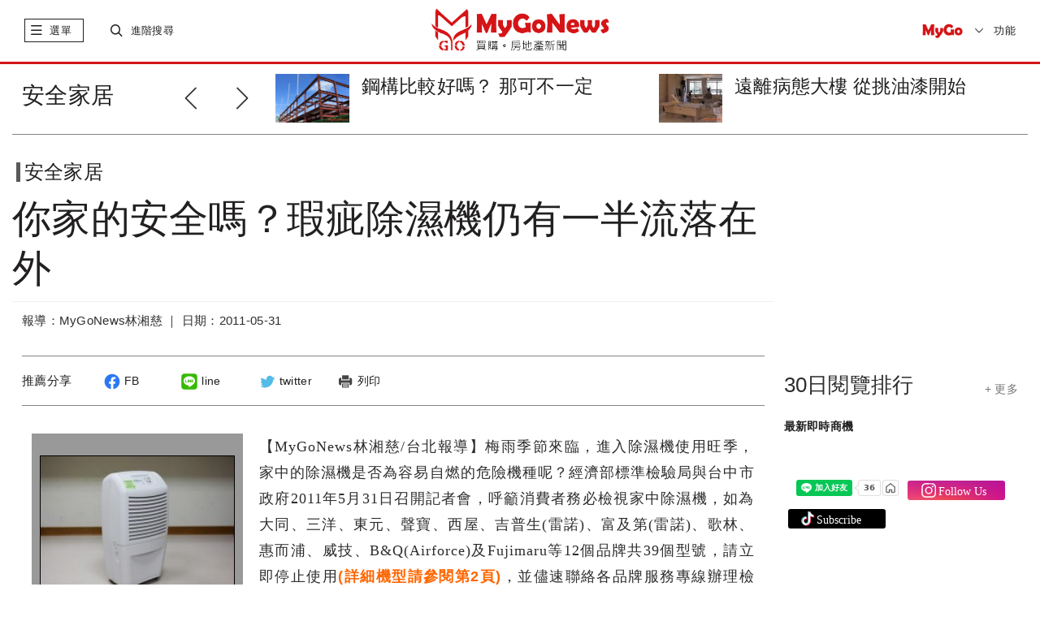

--- FILE ---
content_type: text/html; charset=UTF-8
request_url: https://www.mygonews.com/news/detail/news_id/5119
body_size: 23230
content:
<!DOCTYPE html>
<html lang="zh-Hant-TW">
    <head>
            <title>你家的安全嗎？瑕疵除濕機仍有一半流落在外 | 安全家居 | MyGoNews買購房地產新聞</title>
            <meta http-equiv="Content-Type" content="text/html; charset=UTF-8">
        <meta charset="UTF-8;"> 
        <meta name="viewport" content="width=device-width,initial-scale=1.0,minimum-scale=1.0,maximum-scale=1.0,user-scalable=no">
        <meta name="description" content="梅雨季節來臨，進入除濕機使用旺季，家中的除濕機是否為容易自燃的危險機種呢？經濟部標準檢驗局與台中市政府2011年5月31日召開記者會，呼籲消費者務必檢視家中除濕機，如為大同、三洋、東元、聲寶、西屋、吉普生(雷諾)、富及第(雷諾)、歌林、惠而浦、威技、B&amp;Q(Airforce)及Fujimaru等12個品牌共39個型號，請立即停止使..." />
        <meta name="keywords" content="MyGoNews,除濕機,大同,三洋,東元,聲寶,西屋,吉普生(雷諾),富及第(雷諾),歌林,惠" />
	                    <meta property="og:site_name" content="MyGoNews買購房地產新聞" />
            <meta property="article:section" content="business" />
            <meta name="publisher" itemprop="publisher" content=" MyGoNews買購房地產新聞">
            <meta name="medium" content="news">
                    <meta name="author" content="MyGoNews買購房地產新聞" />
        <meta name="source" content="MyGoNews買購房地產新聞" />
        <meta name="copyright" content="MyGoNews買購房地產新聞" />
            <meta name="news_keywords" content="MyGoNews,除濕機,大同,三洋,東元,聲寶,西屋,吉普生(雷諾),富及第(雷諾),歌林,惠" />
            <meta property="og:title" content="你家的安全嗎？瑕疵除濕機仍有一半流落在外 | 安全家居 | MyGoNews買購房地產新聞" />
                    <meta property="og:url" content="https://www.mygonews.com/news/detail/news_id/5119" />
                <meta property="og:image" content="http://pic.mygo.com/fetch.php?v=/news/2011/05/31/4de4b888201d5/20110531174452992084709_watermark.jpg" />
                        <meta property="og:type" content="article" />
                <meta property="og:image:type" content="image/jpeg" />
	                    <meta property="article:published_time" content="2011-05-31T17:45:24+08:00" />
                            <meta property="pubdate" content="2011-05-31T17:45:24+08:00" />
                            <!-- <link rel="icon" href="src/images/favicon.ico" type="image/x-icon"> -->
        <link rel="stylesheet" href="https://www.mygonews.com/src/css/bootstrap.min.css">
        <link rel="stylesheet" href="https://www.mygonews.com/src/css/swiper.min.css">
        <link rel="stylesheet" href="https://www.mygonews.com/src/css/news-iconfont.css">
                                            <link rel="stylesheet" href="https://www.mygonews.com/src/css/custom.css">
            <link rel="stylesheet" href="https://www.mygonews.com/src/css/news-cloudLab.css">
            <link rel="stylesheet" href="https://www.mygonews.com/src/css/news-index.css">
            <link rel="stylesheet" href="https://www.mygonews.com/src/css/news-pad.css" media="only screen and (min-width: 768px)">
            <link rel="stylesheet" href="https://www.mygonews.com/src/css/print.css" media="print">
			<link rel="stylesheet" href="https://www.mygonews.com/src/css/soc.css">
                                                                        <link rel="stylesheet" href="https://www.mygonews.com/src/css/news-public.css">
        <link rel="stylesheet" href="https://www.mygonews.com/src/css/news-pcPublic.css" media="only screen and (min-width: 768px)">
        <link rel="stylesheet" href="https://www.mygonews.com/src/css/news-pc.css" media="only screen and (min-width: 970px)">
                    <link rel="stylesheet" href="https://www.mygonews.com/src/scss/news_articleContent.css">
            <link rel="stylesheet" href="https://www.mygonews.com/src/dist/css/ckin.css">
            <link rel="stylesheet" href="https://www.mygonews.com/src/css/owl.carousel.min.css">
                <script src="https://www.mygonews.com/src/js/jquery-1.11.1.min.js"></script>
        <script src="https://www.mygonews.com/src/js/bootstrap.min.js"></script>
        <script src="https://www.mygonews.com/src/js/swiper.min.js"></script><!-- 會與video.js衝突到影片放大功能 -->
        <script src="https://www.mygonews.com/src/js/news-public.js"></script>
                                                    <script src="https://www.mygonews.com/src/js/news-global.js"></script>
            <script src="https://www.mygonews.com/src/js/jquery-latest.min.js"></script>
            <script src="https://www.mygonews.com/src/js/scrollmagic/minified/ScrollMagic.min.js"></script>
            <script src="https://www.mygonews.com/src/js/scrollmagic/minified/plugins/animation.velocity.min.js"></script>
            <script src="https://www.mygonews.com/src/js/scrollmagic/minified/plugins/debug.addIndicators.min.js"></script>
            <script src="https://www.mygonews.com/src/js/scrollmagic/minified/plugins/jquery.ScrollMagic.min.js"></script>
            <script src="https://www.mygonews.com/src/js/news-articleContent.js"></script>
            <script src="https://www.mygonews.com/src/js/share-1.1.js"></script>
            <script src="https://www.mygonews.com/src/js/owl.carousel.min.js"></script>
                                        <script src="https://www.mygonews.com/src/js/back-to-top.js"></script>
        <script src="https://www.mygonews.com/src/js/subscription.js"></script>
                    <script src="https://www.mygonews.com/src/js/adenter.js"></script>
                        
            <!-- Begin comScore Tag -->
            <script>
                var _comscore = _comscore || [];
                _comscore.push({c1: "2", c2: "34027101"});
                (function () {
                    var s = document.createElement("script"), el = document.getElementsByTagName("script")[0];
                    s.async = true;
                    s.src = (document.location.protocol == "https:" ? "https://sb" : "http://b") + ".scorecardresearch.com/beacon.js";
                    el.parentNode.insertBefore(s, el);
                })();
            </script>
            <noscript>
        <img src="https://sb.scorecardresearch.com/p?c1=2&c2=34027101&cv=2.0&cj=1" />
        </noscript>
        <!-- End comScore Tag -->
        <!-- Global site tag (gtag.js) - Google Analytics -->
        <script async src="https://www.googletagmanager.com/gtag/js?id=UA-28968951-1"></script>
        <script>
                window.dataLayer = window.dataLayer || [];
                function gtag() {
                    dataLayer.push(arguments);
                }
                gtag('js', new Date());
                gtag('config', 'UA-28968951-1');
        </script>
    
             
<script type="application/ld+json">
    {
        "@context": "http://schema.org",
        "@type": "NewsArticle",
        "url": "https://www.mygonews.com/news/detail?news_id=5119&cat_id=12",
        "mainEntityOfPage": "https://www.mygonews.com/news/detail?news_id=5119&cat_id=12",
        "headline": "你家的安全嗎？瑕疵除濕機仍有一半流落在外",
        "articleSection": "安全家居",
        "datePublished": "2011-05-31T17:45:24+08:00",
        
                            "dateModified": "2011-05-31T17:45:24+08:00",
                    
        "description": "梅雨季節來臨，進入除濕機使用旺季，家中的除濕機是否為容易自燃的危險機種呢？經濟部標準檢驗局與台中市政府2011年5月31日召開記者會，呼籲消費者務必檢視家中除濕機，如為大同、三洋、東元、聲寶、西屋、吉普生(雷諾)、富及第(雷諾)、歌林、惠而浦、威技、B&amp;Q(Airforce)及Fujimaru等12個品牌共39個型號，請立即停止使...",
        "thumbnailUrl": "http://pic.mygo.com/fetch.php?v=/news/2011/05/31/4de4b888201d5/20110531174452992084709_watermark.jpg",
        "keywords": "MyGoNews,除濕機,大同,三洋,東元,聲寶,西屋,吉普生(雷諾),富及第(雷諾),歌林,惠",
        "author": {
            "@type": "Organization",
            "name": "MyGoNews買購房地產新聞"
        },
        "publisher": {
            "@type": "Organization",
            "name": "MyGoNews買購房地產新聞",
            "url": "https://www.mygonews.com/",
            "sameAs": " https://www.facebook.com/MyGoNews27383020/ ",
            "logo": {
                "@type": "ImageObject",
                "url": " https://www.mygonews.com/src/images/text-logo.png "
            }
        },
        "image": {
            "@type": "ImageObject",
            "contentUrl": "http://pic.mygo.com/fetch.php?v=/news/2011/05/31/4de4b888201d5/20110531174452992084709_watermark.jpg",
            "url": "http://pic.mygo.com/fetch.php?v=/news/2011/05/31/4de4b888201d5/20110531174452992084709_watermark.jpg",
            "name": "MyGoNews買購房地產新聞"
        }
    }
</script>
<script type="application/ld+json">
    {
        "@context": "http://schema.org",
        "@type": "BreadcrumbList",
        "itemListElement":
        [
            {
                "@type": "ListItem",
                "position": 1,
                "item": {
                    "@id": " https://www.mygonews.com/",
                    "name": " MyGoNews買購房地產新聞"
                }
            },
            {
                "@type": "ListItem",
                "position": 2,
                "item": {
                    "@id": "https://www.mygonews.com/news/lists?cat_id=12",
                    "name": "安全家居"
                }
            }
        ]
    }
</script>
<script type="application/ld+json">
    {
        "@context": "http://schema.org",
        "@type": "Article",
        "url": "https://www.mygonews.com/news/detail?news_id=5119&cat_id=12",
        "thumbnailUrl": "http://pic.mygo.com/fetch.php?v=/news/2011/05/31/4de4b888201d5/20110531174452992084709_watermark.jpg ",
        "mainEntityOfPage": "https://www.mygonews.com/news/detail?news_id=5119&cat_id=12 ",
        "headline": "你家的安全嗎？瑕疵除濕機仍有一半流落在外",
        "datePublished": "2011-05-31T17:45:24+08:00",
        
                            "dateModified": "2011-05-31T17:45:24+08:00",
                    
        "keywords": "MyGoNews,除濕機,大同,三洋,東元,聲寶,西屋,吉普生(雷諾),富及第(雷諾),歌林,惠",
        "image": { 
            "@type": "ImageObject",
            "url": "http://pic.mygo.com/fetch.php?v=/news/2011/05/31/4de4b888201d5/20110531174452992084709_watermark.jpg",
            "height": 1200,
            "width": 1600
        },
        "author": {
            "@type": "Organization",
            "name": " MyGoNews買購房地產新聞"
        },
        "publisher": {
            "@type": "Organization",
            "name": " MyGoNews買購房地產新聞",
            "url": " https://www.mygonews.com/",
            "sameAs": " https://www.facebook.com/MyGoNews27383020/",
            "logo": {
                "@type": "ImageObject",
                "url": " https://www.mygonews.com/src/images/text-logo.png",
                "width": 665,
                "height": 161
            }
        },
        "description": "梅雨季節來臨，進入除濕機使用旺季，家中的除濕機是否為容易自燃的危險機種呢？經濟部標準檢驗局與台中市政府2011年5月31日召開記者會，呼籲消費者務必檢視家中除濕機，如為大同、三洋、東元、聲寶、西屋、吉普生(雷諾)、富及第(雷諾)、歌林、惠而浦、威技、B&amp;Q(Airforce)及Fujimaru等12個品牌共39個型號，請立即停止使..."
    }
</script>
    	</head>
<body>
    <script>
        $(function () {
            //iframe自动播放
            var strSrc = $('iframe').attr('src');
            if (strSrc && strSrc.indexOf('autoplay=1') == -1) {
                $('iframe').prop('src', strSrc + '?autoplay=1');
            }
        });
        window.onload = function () {
            scrollFun();
            imageDeal();
        };
        function scrollFun() {
            var containHeight = $('.article-bodyMain').height();
            var topHeader = $('.topHeader').height();
            var tagTop = $('.fixbox').offset().top - $('.topHeader').height() - 139;
            var tagLeft = $('.fixbox').offset().left;
            var freemark = parseInt($('#mark-free').offset().top) + $('#mark-free').height() - $('.fixbox').height() - 100;
            if (containHeight > 1100) {
                $(window).scroll(function () {
                    var _scrollTop = $(this).scrollTop();
                    var floorPos = $('.card-list').offset().top - $('.fixbox').height() - 400;
                    // console.info(parseInt($('.card-list').offset().top),_scrollTop)
                    if (_scrollTop > tagTop) {
                        $('.fixbox').css({'position': 'fixed', 'left': tagLeft, 'top': '46px', 'maxWidth': '290px'});
                    } else if (_scrollTop < tagTop) {
                        $('.fixbox').css({'position': 'static'});
                    }

                    if (_scrollTop > $('.card-list').offset().top - $('.fixbox').height() - 80) {
                        $('.fixbox').css({'position': 'absolute', 'left': '15px', 'top': floorPos});
                    }
                });
            }
        }
        function imageDeal() {
            var textImg = $('.newsImageCn .newsImageOut img,.newsIamgeLe .newsImageOut img');
            var img435 = $('.newsImageMi > .newsImageOut > img');
            textImg.on('click', function () {
                var imgContain = $(this).parent().parent();
                var check = imgContain.hasClass('maxImages');
                if (!check) {
                    imgContain.addClass('maxImages');
                } else {
                    imgContain.removeClass('maxImages');
                }
            });
            img435.on('click', function () {
                var check = $(this).hasClass('maxImages');
                if (!check) {
                    $(this).addClass('maxImages');
                } else {
                    $(this).removeClass('maxImages');
                }
            });
        }
        function dateContainer() {
        }
    </script>

<div id="fb-root"></div>
<script async defer crossorigin="anonymous" src="https://connect.facebook.net/zh_TW/sdk.js#xfbml=1&version=v6.0"></script>
<div class="outerContain news-classify">
    <div class="container-fluid">
        
    <style type="text/css">
      .topHeader .swiper-pagination-bullet-active {
        background: #777777;
      }
      .topHeader .swiper-pagination-bullet {
        background: #cacaca;
      }
    </style>

<div class="topHeader hidden-print">
    <span class="close" onclick="$(this).parent().hide();"><i class="mygonews mygoclose"></i></span>
                                                                    </div>
<div class="header hidden-print">
    <div class="btline">
        <div class="row">
            <div class="navbar-header col-xs-3">
                <span class="slide-btn"> 
                    <!-- <i class="floor"></i>  -->
                    <i class="mygonews mygolist nor"></i>
                    <i class="mygonews mygoclose act"style="display:none;"></i>
                    <label>選單</label>
                    <!-- 手機端一級菜單 -->
                    <div id="sidebar-wrapper" class="col-xs-12 mobile-nav slidCon">
                        <div class="searchCon visible-xs">
                            <i class="icon"><object data="https://www.mygonews.com/src/svg/search.svg" type="image/svg+xml"></object></i>
                            <input type="text" onkeypress="var keynum;
                                    var url;
                                    if (window.event)
                                        keynum = window.event.keyCode;
                                    else if (event.which)
                                        keynum = event.which;
                                    if ($.trim($(this).val()))
                                        url = '/news/search?kw=' + encodeURIComponent($(this).val());
                                    else
                                        url = '/news/search';
                                    if (keynum == 13)
                                        window.location.href = url;" placeholder="輸入關鍵字">
                        </div>

                        <div class="hotsearch visible-xs">
                            <p class="t-title">熱門關鍵字</p>
                            <ul>
                                                                                                                                                                                    <li><a href="/news/search?kw=馬來西亞">馬來西亞</a></li>
                                                                                                                                                                                                                        <li><a href="/news/search?kw=泰國曼谷">泰國曼谷</a></li>
                                                                                                                                                                                                                        <li><a href="/news/search?kw=開箱文">開箱文</a></li>
                                                                                                                                                                                                                        <li><a href="/news/search?kw=日本">日本</a></li>
                                                                                                </ul>
                        </div>

                        <div class="s-navlist" style="position: relative">
                            <div class="inner-list" style="position: relative">
                                <ul>
                                    <li class="pc-rightmenu">
                                        <a href="https://www.mygonews.com/news">首頁</a>
                                        <div class="sec-container hidden-sm hidden-xs">
                                            <div class="row clearfix">
                                                <div class="_halfCon">
                                                    <ul>
                                                        <li class="title">六都新聞</li>
                                                        <li><a href="/news/search?city=1580110">台北市</a></li>
                                                        <li><a href="/news/search?city=1580122">新北市</a></li>
                                                        <li><a href="/news/search?city=1580132">桃園市</a></li>
                                                        <li><a href="/news/search?city=1580140">台中市</a></li>
                                                        <li><a href="/news/search?city=1580170">台南市</a></li>
                                                        <li><a href="/news/search?city=1580180">高雄市</a></li>
                                                    </ul>

                                                    <ul>
                                                        <li class="title">閱覽排行</li>
                                                        <li><a href="/news/search?range=7">7日閱覽排行</a></li>
                                                        <li><a href="/news/search?range=30">30日閱覽排行</a></li>
                                                    </ul>

                                                    <ul>
                                                        <li class="title">精選講座</li>
                                                        <li><a href="https://www.mygo.com/pe/events" target="_blank">國外地產</a></li>
                                                        <li><a href="https://www.mygo.com/" target="_blank">國內地產</a></li>
                                                        <li><a href="https://www.mygo.com/pe/events" target="_blank">趨勢分析</a></li>
                                                    </ul>
                                                </div>

                                                <div class="_halfCon">
                                                    <ul>
                                                        <li class="title">Global Real Estate</li>
                                                        <li><a href="/news/lists?cat_id=7&region=156">兩岸</a></li>
                                                        <li><a href="/news/lists?cat_id=7&region=458">馬來西亞</a></li>
                                                        <li><a href="/news/lists?cat_id=7&region=764">泰國</a></li>
                                                        <li><a href="/news/lists?cat_id=7&region=784">杜拜</a></li>
                                                        <li><a href="/news/lists?cat_id=7&region=392">日本</a></li>
                                                        <!--<li><a href="/news/lists?cat_id=7&region=936">澳洲</a></li>-->
                                                    </ul>

                                                    <ul>
                                                        <li class="title">熱銷建案</li>
                                                        <li><a href="https://www.mygo.com/pe/events" target="_blank">全球熱銷建案</a></li>
                                                        <li><a href="http://www.mygo.com" target="_blank">台灣熱銷建案</a></li>
                                                    </ul>

                                                    <ul class="hidden">
                                                        <li class="title">合作</li>
                                                        <li>建設公司合作</li>
                                                        <li>代銷公司合作</li>
                                                        <li>老屋改建合作</li>
                                                        <li>平台合作</li>
                                                    </ul>

                                                    <ul>
                                                        <li class="title">加入粉絲</li>
                                                        <li><a href="https://www.facebook.com/MyGoNews27383020" target="_blank">Facebook</a></li>
                                                    </ul>
                                                </div>
                                            </div>
                                        </div>
                                    </li>
                                    <!--
                                    <li class="mygo-red">
                                            <a href="#">自定義標題八字內</a>
                                            <div class="sec-container" style="height: 779px;">
                                                    <div class="row clearfix">
                                                            <div class="_halfCon">
                                                                    <ul>
                                                                            <li>111</li>
                                                                    </ul>
                                                            </div>
                                                    </div>
                                            </div>
                                    </li>
                                    -->
                                    <li onclick="window.location.href = '/news/lists?cat_id=0';">
                                        <a href="/news/lists?cat_id=0">每日新聞</a>
                                    </li>
                                    <li onclick="window.location.href = '/news/lists?cat_id=1';">
                                        <a href="/news/lists?cat_id=1">市場快訊</a>
                                    </li>
                                    <li onclick="window.location.href = '/news/lists?cat_id=2';">
                                        <a href="/news/lists?cat_id=2">區域情報</a>
                                    </li>
                                    <li onclick="window.location.href = '/news/lists?cat_id=4';">
                                        <a href="/news/lists?cat_id=4">房地稅務</a>
                                    </li>
                                    <li onclick="window.location.href = '/news/lists?cat_id=5';">
                                        <a href="/news/lists?cat_id=5">專題報導</a>
                                    </li>
                                    <li onclick="window.location.href = '/news/lists?cat_id=3';">
                                        <a href="/news/lists?cat_id=3">趨勢報導</a>
                                    </li>
									<li class="mygo-red" onclick="window.location.href = 'https://www.mygo.com/pe/events';">
										<a href="https://www.mygo.com/pe/events">投資講座</a>
									</li>
                                    <li class="mygo-red" onclick="window.location.href = '/news/globalindex';">
                                        <a href="/news/globalindex">Global Real Estate</a>
                                    </li>
                                    <li class="mygo-red" onclick="window.location.href = '/news/lists?cat_id=1006';">
                                        <a href="/news/lists?cat_id=1006">Finance</a>
                                    </li>
                                    <li class="mygo-red" onclick="window.location.href = '/news/lists?cat_id=1007';">
                                        <a href="/news/lists?cat_id=1007">Technology</a>
                                    </li>
                                    <li class="mygo-red" onclick="window.location.href = '/news/lists?cat_id=1005';">
                                        <a href="/news/lists?cat_id=1005">CEO專欄</a>
                                    </li>
                                    <li class="mygo-red" onclick="window.location.href = '/news/lists?cat_id=6';">
                                        <a href="/news/lists?cat_id=6">熱銷推案</a>
                                    </li>
                                    <li class="mygo-red" onclick="window.location.href = '/news/videoindex';">
                                        <a href="/news/videoindex">影音專題</a>
                                    </li>
                                    <li onclick="window.location.href = '/topic/topiclist';">
                                        <a href="/topic/topiclist">地產觀察</a>
                                    </li>
                                    <li onclick="window.location.href = '/news/lists?cat_id=11';">
                                        <a href="/news/lists?cat_id=11">居家風水</a>
                                    </li>
                                    <li onclick="window.location.href = '/news/lists?cat_id=12';">
                                        <a href="/news/lists?cat_id=12">安全家居</a>
                                    </li>
                                    <li onclick="window.location.href = '/news/lists?cat_id=1003';">
                                        <a href="/news/lists?cat_id=1003">個案情報站</a>
                                    </li>
                                    <li onclick="window.location.href = '/news/lists?cat_id=1004';">
                                        <a href="/news/lists?cat_id=1004">房市新焦點</a>
                                    </li>
                                    <li class="bt-line" onclick="window.location.href = '/news/prnasialist';">
                                        <a href="/news/prnasialist">美通社</a>
                                    </li>
                                    <li class="mygo-menu-logo visible-xs"><a href="http://www.mygo.com"> <img src="https://www.mygonews.com/src/images/mygo-logo.png"> </a></li>
                                    <li class="pc-rightmenu hidden-lg hidden-md hidden-sm">
                                        <a href="https://www.mygonews.com/news">首頁精選</a>
                                        <div class="sec-container">
                                            <div class="row clearfix">
                                                <div class="_halfCon">
                                                    <ul>
                                                        <li class="title m-title">六都新聞</li>
                                                        <li><a href="/news/search?city=1580110">台北市</a></li>
                                                        <li><a href="/news/search?city=1580122">新北市</a></li>
                                                        <li><a href="/news/search?city=1580132">桃園市</a></li>
                                                        <li><a href="/news/search?city=1580140">台中市</a></li>
                                                        <li><a href="/news/search?city=1580170">台南市</a></li>
                                                        <li><a href="/news/search?city=1580180">高雄市</a></li>
                                                    </ul>

                                                    <ul>
                                                        <li class="title m-title">閱覽排行</li>
                                                        <li><a href="/news/search?range=7">7日閱覽排行</a></li>
                                                        <li><a href="/news/search?range=30">30日閱覽排行</a></li>
                                                    </ul>

                                                    <ul>
                                                        <li class="title m-title">精選講座</li>
                                                        <li><a href="https://www.mygo.com/pe/events" target="_blank">國外地產</a></li>
                                                        <li><a href="https://www.mygo.com/" target="_blank">國內地產</a></li>
                                                        <li><a href="https://www.mygo.com/pe/events" target="_blank">趨勢分析</a></li>
                                                    </ul>
                                                </div>

                                                <div class="_halfCon">
                                                    <ul>
                                                        <li class="title m-title">Global Real Estate</li>
                                                        <li><a href="/news/lists?cat_id=7&region=156">兩岸</a></li>
                                                        <li><a href="/news/lists?cat_id=7&region=458">馬來西亞</a></li>
                                                        <li><a href="/news/lists?cat_id=7&region=764">泰國</a></li>
                                                        <li><a href="/news/lists?cat_id=7&region=784">杜拜</a></li>
                                                        <li><a href="/news/lists?cat_id=7&region=392">日本</a></li>
                                                        <!--<li><a href="/news/lists?cat_id=7&region=936">澳洲</a></li>-->
                                                    </ul>

                                                    <ul>
                                                        <li class="title m-title">熱銷建案</li>
                                                        <li><a href="https://www.mygo.com/pe/events" target="_blank">全球熱銷建案</a></li>
                                                        <li><a href="https://www.mygo.com" target="_blank">台灣熱銷建案</a></li>
                                                    </ul>

                                                    <ul class="hidden">
                                                        <li class="title m-title">合作</li>
                                                        <li>建設公司合作</li>
                                                        <li>代銷公司合作</li>
                                                        <li>老屋改建合作</li>
                                                        <li>平台合作</li>
                                                    </ul>

                                                    <ul>
                                                        <li class="title m-title">加入粉絲</li>
                                                        <li><a href="https://www.facebook.com/MyGoNews27383020" target="_blank">Facebook</a></li>
                                                    </ul>
                                                </div>
                                            </div>
                                        </div>
                                    </li>
                                    <li style="display:none;">
                                        <a href="#">訂閱</a>
                                    </li>
                                    <li class="m-title2">
                                        <a href="#" style="padding-bottom: 8px;">About MyGoNews</a>
                                        <div class="sec-container">
                                            <div class="row clearfix">
                                                <div class="_halfCon">
                                                    <ul>
                                                        <li><a href="/about/contactus">聯絡我們</a></li>
                                                        <li><a href="/about/aboutus">關於我們</a></li>
                                                        <li><a href="https://www.104.com.tw/company/1a2x6bkcyc?jobsource=jolist_a_relevance" target="_blank">MyGo徵才</a></li>
                                                        <li><a href="/about/service">服務條款</a></li>
                                                        <li><a href="/index/adapply">廣告刊登申請</a></li>
                                                        <li><a href="/about/intellectualproperty">智慧財產權聲明</a></li>
                                                    </ul>
                                                </div>
                                            </div>
                                        </div>
                                    </li>
                                </ul>
                            </div>
                        </div>
                    </div>
                </span>

                <span class="searchContain">
                    <div class="s-btn">
                        <i class="mygonews mygosearch nor"></i>
                        <i class="mygonews mygoclose act"style="display:none;"></i>
                        <label>進階搜尋</label>
                    </div>
                    <div class="p-searchCon slidCon">
                        <div class="inpt">
                            <input type="text" placeholder="輸入關鍵字" class="searchIpt" onkeypress="var keynum;var url;
                                    if (window.event)
                                        keynum = window.event.keyCode;
                                    else if (event.which)
                                        keynum = event.which;
									if ($.trim($(this).val()))
										url = '/news/search?kw=' + encodeURIComponent($(this).val());
									else
										url = '/news/search';
                                    if (keynum == 13)
                                        window.location.href = url;">
                        </div>
                        <div class="hotsearch">
                            <p class="t-title">熱門關鍵字</p>
                            <ul>
                                                                                                                                                                                    <li><a href="/news/search?kw=馬來西亞">馬來西亞</a></li>
                                                                                                                                                                                                                        <li><a href="/news/search?kw=泰國曼谷">泰國曼谷</a></li>
                                                                                                                                                                                                                        <li><a href="/news/search?kw=開箱文">開箱文</a></li>
                                                                                                                                                                                                                        <li><a href="/news/search?kw=日本">日本</a></li>
                                                                                                </ul>
                        </div>
                    </div>
                </span>
            </div>

            <div class="news-logo col-xs-6">
                <div class="logoContain" onclick="window.location.href = '/';" style="cursor:pointer;"></div>
                <!-- <object data="src/svg/logo-1.svg" type="image/svg+xml" class="max-logo"></object>
                <object data="src/svg/logo-notext.svg" type="image/svg+xml" class="min-logo"></object> -->
            </div>

            <div class="subscribe col-xs-3">
                <div class="mygo-s-logo"><a href="http://www.mygo.com" target="_blank"> <img src="https://www.mygonews.com/src/images/mygo-logo.png" alt="mygo logo"></a></div>
                <div class="language">
                    <p class="val">功能</p>
                    <ul id="lang_switch">
                        <li><a href="javascript:;" lan="zh_TW">繁體</a></li>
                        <li><a href="javascript:;" lan="zh_CN">簡體</a></li>
                        <input type="hidden" id="language" value="zh_TW">
                        <li class="menu-subscri">訂閱</li>
                    </ul>
                </div>
            </div>

        </div>
    </div>
</div>

    <script>
        $(function() {
            //简繁体切换
            $('#lang_switch a').click(function() {
                if (($(this).attr('lan') != '') && ($(this).attr('lan') != $('#language').val())) {
                    $.post("/user/changelang", {lang: $(this).attr('lan')}, function(data) {
                        window.location.reload();
                    });
                }
            });
            //订阅查询
            $('.subscribeCon .set .search').click(function() {
                var email = $('.subscribeCon .set .email').val();
                if (!email.match(/^([\.a-zA-Z0-9_-])+@([a-zA-Z0-9_-])+(\.[a-zA-Z0-9_-])+/)) {
                    alert("email填寫不正確");
                    return;
                }
                $.post('/newsfeed/newsfeedinfo', {email: email}, function(data) {
                    var res = JSON.parse(data);
                    if (res.status == '0') {
                        $('.subscribeCon .tips line').text('您目前尚未訂閱MyGoNews電子報');
                        $('.subscribeCon .set').addClass('hidden');
                        $('.subscribeCon .tips').removeClass('hidden');
                    } else if (res.status == '1') {
                        $('.subscribeCon .list .user_email').text(res.email);
                        $('.subscribeCon .list .user_feedcnt').text(res.list.length);
                        if (res.lang == 'zh_CN') {
                            $('.subscribeCon .list .user_lang').text('簡體');
                            $('.subscribeCon .list .user_lang').attr('value', '1');
                        } else {
                            $('.subscribeCon .list .user_lang').text('繁體');
                            $('.subscribeCon .list .user_lang').attr('value', '2');
                        }
                        $('.subscribeCon .list .checklist input').prop('checked', false);
                        $.each(res.list, function(key, val) {
                            $('.subscribeCon .list .checklist input[value="' + val + '"]').prop('checked', 'checked');
                        });
                        $('.subscribeCon .set').addClass('hidden');
                        $('.subscribeCon .list').removeClass('hidden');
                    }
                });
            });
            //查询提示框返回
            $('.subscribeCon .tips .back').click(function() {
                $('.subscribeCon .set').removeClass('hidden');
                $('.subscribeCon .tips').addClass('hidden');
            });
            //订阅全选
            $('.subscribeCon .set .all').click(function() {
                $('.subscribeCon .set .checklist input').prop('checked', 'checked');
            });
            //订阅送出
            $('.subscribeCon .set .enter').click(function() {
                var email = $('.subscribeCon .set .email').val();
                var lang = $('.subscribeCon .set [name="lang"]:checked').val();
                var cat = [];
                if (!email.match(/^([\.a-zA-Z0-9_-])+@([a-zA-Z0-9_-])+(\.[a-zA-Z0-9_-])+/)) {
                    alert("email填寫不正確");
                    return;
                }
                $('.subscribeCon .set [name="cat"]:checked').each(function() {
                    cat.push($(this).val());
                });
                $.post("/newsfeed/setnewsfeed", {email: email, lang: lang, cat: cat}, function(data) {
                    var res = JSON.parse(data);
                    if (res.status == 1) {
                        $('.subscribeCon .tips line').text('恭喜您，已成功訂閱電子報！');
                        $('.subscribeCon .set').addClass('hidden');
                        $('.subscribeCon .tips').removeClass('hidden');
                    }
                });
            });
            //修改订阅
            $('.subscribeCon .list .fix').click(function() {
                var email = $('.subscribeCon .set .email').val();
                var lang = $('.subscribeCon .list .user_lang').attr('value');
                var cat = [];
                $('.subscribeCon .list [name="cat"]:checked').each(function() {
                    cat.push($(this).val());
                });
                $.post("/newsfeed/setnewsfeed", {email: email, lang: lang, cat: cat}, function(data) {
                    var res = JSON.parse(data);
                    if (res.status == 1) {
                        $('.subscribeCon .tips line').text('恭喜您，已成功訂閱電子報！');
                        $('.subscribeCon .list').addClass('hidden');
                        $('.subscribeCon .tips').removeClass('hidden');
                    }
                });
            });
            //取消订阅
            $('.subscribeCon .list .cancel').click(function() {
                var email = $('.subscribeCon .set .email').val();
                $.post("/newsfeed/cancelfeedset", {email: email}, function(data) {
                    var res = JSON.parse(data);
                    if (res.status == 1) {
                        $('.subscribeCon .tips line').html('您已成功退訂MyGoNews電子報<br />歡迎您再次訂閱MyGoNews電子報');
                        $('.subscribeCon .list').addClass('hidden');
                        $('.subscribeCon .tips').removeClass('hidden');
                    }
                });
            });
        });
    </script>

<div class="subscribeCon" >
    <div class="subheader">
        <p>MyGoNews電子報</p>
        <span class="close"><i class="mygonews mygoclose"></i></span>
    </div>
    <!----訂閱電子報細項--------------------------------->
    <div class="subbody set">
        <p class="stateP">歡迎訂閱MyGoNews免費電子報</p>
        <div class="items">
            <ul>
                <li>
                    <label>訂閱管理</label>
                    <div class="t">
                        <input type="text" class="email" value="">
                        <span class="search">查詢</span>
                    </div>
                </li>
                <li>
                    <label>直接訂閱 :</label>
                    <div class="t">
                        <p>請先勾選下列內容後，輸入e-mail帳號按送出<br>即可<span>立即訂閱</span>。</p>
                    </div>
                </li>
                <li>
                    <label>訂戶管理 :</label>
                    <div class="t">
                        <p>訂戶需<span>加訂</span>或<span>退訂</span>勾選內容，請直接輸入e-mail帳號<br>按查詢，即能查看訂閱清單及做訂閱更動。</p>
                    </div>
                </li>
                <li>
                    <label>特別提醒 :</label>
                    <div class="t">
                        <p>確保您可以收到電子報，請將<span>service@mailmygo.com</span>加入您的通訊錄（或安全寄件者）中。</p>
                    </div>
                </li>
            </ul>
        </div>
        <p class="stateP hasbtn">請選擇您要訂閱的電子報 <span class="all">全部選擇</span></p>
        <p class="language">
            <input type="radio" name="lang" value="1">簡體 &nbsp&nbsp&nbsp
            <input type="radio" name="lang" value="2" checked="checked">繁體        </p>
        <div class="checklist">
            <ul>
                <li><input type="checkbox" name="cat" value="1" checked="checked">市場快訊</li>
                <li><input type="checkbox" name="cat" value="5" checked="checked">專題報導</li>
                <li><input type="checkbox" name="cat" value="1006" checked="checked">Finance</li>
                <li><input type="checkbox" name="cat" value="6" checked="checked">熱銷推案</li>

            </ul>
            <ul>
                <li><input type="checkbox" name="cat" value="2" checked="checked">區域情報</li>
                <li><input type="checkbox" name="cat" value="3" checked="checked">趨勢報導</li>
                <li><input type="checkbox" name="cat" value="1007" checked="checked">Technology</li>
                <li><input type="checkbox" name="cat" value="8" checked="checked">影音專題</li>
            </ul>
            <ul>
                <li><input type="checkbox" name="cat" value="4" checked="checked">房地稅務</li>
                <li><input type="checkbox" name="cat" value="7" checked="checked">Global Real Estate</li>
                <li><input type="checkbox" name="cat" value="11" checked="checked">居家風水</li>
                <li><input type="checkbox" name="cat" value="12" checked="checked">安全家居</li>
            </ul>
        </div>
        <div class="edm-bt">
            <span class="enter">送出</span>
        </div>
    </div>
    <!---------- 您尚未訂閱電子報 --------->
    <div class="subbody hidden tips">
        <p class="stateP hasbtn"><line></line> <span class="back">返回</span></p>
    </div> 
    <!---------- 修改/取消訂閱電子報------------>
    <div class="subbody hidden list">
        <p class="stateP">歡迎訂閱MyGoNews免費電子報</p>
        <div class="items">
            <ul>
                <li>
                    <label>訂閱管理:</label>
                    <div class="t">
                        <p><span class="user_email"></span></p>
                    </div>
                </li>

                <li>
                    <label>目前訂閱:</label>
                    <div class="t">
                        <p><span class="user_feedcnt">0</span><span>項</span></p>
                    </div>
                </li>
            </ul>
        </div>
        <p class="stateP hasbtn">您訂閱的電子報</p>
        <p class="language">
            語言: <span class="user_lang"></span>
        </p>
        <div class="checklist">
            <ul>
                <li><input type="checkbox" name="cat" value="1">市場快訊</li>
                <li><input type="checkbox" name="cat" value="5">專題報導</li>
                <li><input type="checkbox" name="cat" value="1006">Finance</li>
                <li><input type="checkbox" name="cat" value="6">熱銷推案</li>

            </ul>
            <ul>
                <li><input type="checkbox" name="cat" value="2">區域情報</li>
                <li><input type="checkbox" name="cat" value="3">趨勢報導</li>
                <li><input type="checkbox" name="cat" value="1007">Technology</li>
                <li><input type="checkbox" name="cat" value="8">影音專題</li>
            </ul>
            <ul>
                <li><input type="checkbox" name="cat" value="4">房地稅務</li>
                <li><input type="checkbox" name="cat" value="7">Global Real Estate</li>
                <li><input type="checkbox" name="cat" value="11">居家風水</li>
                <li><input type="checkbox" name="cat" value="12">安全家居</li>
            </ul>
        </div>
        <div class="edm-bt">
            <span class="fix">修改訂閱</span> <span class="cancel">取消訂閱</span>
        </div>
    </div>
</div>
<!--头部广告重新开启-->
<div class="showTopBanner" id="showtopbanner">
    <img src="https://www.mygonews.com/src/images/unfold-icon.png">
</div>        <div class="centerbody nearHeader">
            <div class="top_fixed articleNews-topNav row hidden-print">
                <div class="col-md-2 hidden-sm hidden-xs">
                    <h2 class="articleNews-topNav-title ">安全家居</h2>
                </div>
                <div class="articleNews-topNav-arrows col-md-1 hidden-sm hidden-xs">
                    <!-- Add Arrows -->
                    <div class="swiper-button-next">
                        <div class="icon"><img src="https://www.mygonews.com/src/images/icon/icon_angle-right-B.svg" alt=""></div>
                    </div>
                    <div class="swiper-button-prev">
                        <div class="icon"><img src="https://www.mygonews.com/src/images/icon/icon_angle-left-B.svg" alt=""></div>
                    </div>
                </div>
                <div class="col-sm-12 col-md-9 articleNewsAD">
                    <!-- 快選新聞 -->
                    <!-- Swiper -->
                    <div id="newsNav" class="swiper-container swiperBox">
                        <div class="swiper-wrapper">
                                                            <div class="swiper-slide">
                                    <img src="http://pic.mygo.com/fetch.php?v=/news/2011/05/30/4de302e9abb3b/20110530103736237919171_watermark.jpg" alt="裝修工程墜落風險高，安全防護設備不可少！">
                                    <div class="newsNav-title"><a href="/news/detail?news_id=5080" target="_blank">裝修工程墜落風險高，安全防護設備不可少！</a></div>
                                </div>
                                                            <div class="swiper-slide">
                                    <img src="http://pic.mygo.com/fetch.php?v=/news/2011/05/30/4de316ce7648e/201105301202282131237411_watermark.jpg" alt="鋼構比較好嗎？ 那可不一定">
                                    <div class="newsNav-title"><a href="/news/detail?news_id=5085" target="_blank">鋼構比較好嗎？ 那可不一定</a></div>
                                </div>
                                                            <div class="swiper-slide">
                                    <img src="http://pic.mygo.com/fetch.php?v=/news/2011/06/10/4df1d764c2677/20110610163623119874098_watermark.jpg" alt="遠離病態大樓 從挑油漆開始">
                                    <div class="newsNav-title"><a href="/news/detail?news_id=5253" target="_blank">遠離病態大樓 從挑油漆開始</a></div>
                                </div>
                                                            <div class="swiper-slide">
                                    <img src="http://pic.mygo.com/fetch.php?v=/news/2011/06/14/4df6c9c3e5b9f/20110614103907731873808_watermark.jpg" alt="裝潢應有「施工許可證」 裝修多間套房需經樓下屋主同意">
                                    <div class="newsNav-title"><a href="/news/detail?news_id=5283" target="_blank">裝潢應有「施工許可證」 裝修多間套房需經樓下屋主同意</a></div>
                                </div>
                                                    </div>
                    </div>
                    <!-- /Swiper -->
                    <!-- /快選新聞 -->
                </div>
            </div>
            <article class="articleNews">
                <div class="article-header">
                    <h3>安全家居</h3>
                    <h1 class="article-header-title col-xs-12 col-md-9 col-lg-9">你家的安全嗎？瑕疵除濕機仍有一半流落在外</h1>
                                        <div class="article-header-data col-xs-12 col-sm-12 col-md-9 col-lg-9">
                        <span class="article-header-author">報導：MyGoNews林湘慈 ｜</span>
                        <span class="article-header-date">日期：2011-05-31</span>
                    </div>
                </div>
                <div class="article-body row justify-content-start">
                    <div class="article-bodyMain col-sm-9 col-md-9 col-lg-9">
                                                    <figure>
                                                                                                                                                                    </figure>
                                                                        <!-- 本文區 -->
                        <div class="row article-bodyMain-content">
                            <!-- 本文區 側欄 -->
                            <!-- PC版新闻小图及分享 -->
                            <div class="shareBox hidden-sm hidden-xs hidden-print">
                                <ul class="socialLink">
                                    <li style="font-size: 15px;">推薦分享</li>
                                    <li><a href="javascript:share_to('facebook');"><i class="icon icon_fb"><img src="https://www.mygonews.com/src/images/icon/icon_fb.svg" alt=""></i>FB</a></li>  
                                                                                    <li><a href="javascript:share_to('line');"><i class="icon icon_line"><img src="https://www.mygonews.com/src/images/icon/icon_line.svg" alt=""></i>line</a></li>  
                                    <li><a href="javascript:share_to('twitter');"><i class="icon icon_wechat"><img src="https://www.mygonews.com/src/images/icon/icon_twitter.svg" alt=""></i>twitter</a></li> 
                                                                                    <li><a href="javascript:window.print();"><i class="icon icon_wechat"><img src="https://www.mygonews.com/src/images/icon/icon_print.svg" alt=""></i>列印</a></li> 
                                </ul>  
                            </div>
                            <!-- /本文區 側欄 -->
                            <!-- 本文區 中欄 -->
                            <div class="article-bodyMain-content-description col-md-12">
                                <div class="content-font">
                                    <!-- 新聞內文放這裡 -->
                                    <div style="text-align: center; width: 260px; margin-bottom: 10px; background: none repeat scroll 0% 0% rgb(153, 153, 153); float:left; margin-right:20px; padding-top: 10px;"><a class="news_image" href="http://pic.mygo.com/fetch.php?v=news/2011/05/31/4de4b888201d5/20110531174452992084709_watermark.jpg"><img height="180" border="0" src="http://pic.mygo.com/fetch.php?v=news/2011/05/31/4de4b888201d5/x_large/20110531174452992084709_watermark.jpg" alt="你家的安全嗎？瑕疵除濕機仍有一半流落在外" style="border:1px solid #000; max-width:240px;" /></a><p style="color:rgb(255, 255, 255); margin-top:10px; margin-bottom:10px;">你家的安全嗎？瑕疵除濕機仍有一半流落在外</p></div>【MyGoNews林湘慈/台北報導】梅雨季節來臨，進入除濕機使用旺季，家中的除濕機是否為容易自燃的危險機種呢？經濟部標準檢驗局與台中市政府2011年5月31日召開記者會，呼籲消費者務必檢視家中除濕機，如為大同、三洋、東元、聲寶、西屋、吉普生(雷諾)、富及第(雷諾)、歌林、惠而浦、威技、B&amp;Q(Airforce)及Fujimaru等12個品牌共39個型號，請立即停止使用<strong><span style="color: rgb(255, 102, 0);">(詳細機型請參閱第2頁)</span></strong>，並儘速聯絡各品牌服務專線辦理檢修。<br /><br />為了避免除濕機自燃之意外事故，標檢局於31日聯合台中市政府法制局、消防局以及台中市消保官，要求大同、三洋、聲寶、東元、歌林、雷諾、惠而浦、威技、B&amp;Q(Airforce)及Fujimaru等品牌商；新典、國寶、威技、漳州燦坤等製造商及全國電子、燦坤、家樂福、特力屋、大潤發、愛買等6大通路商於台中市政府召開記者會，希望提醒民眾注意，並提升瑕疵除濕機召回檢修率。<br /><br />標準檢驗局表示，從2008年7月實施應施檢驗商品強制性事故通報制度後，除濕機是通報案例最多的商品，經宣導瑕疵除濕機召回訊息之後，目前整體召回率達47.4％，尚有一半的機種流落在外。<br /><br />標準檢驗局強調，民眾選購及使用除濕機時，應注意是否貼有「商品安全標章」，並檢視廠商名稱及地址、電器規格(如：電壓、消耗功率)及型號等各項標示是否清楚，如對商品是否經過檢驗合格有疑問時，可洽該局詢問(免付費服務電話 0800-007-123)，使用除濕機時並須特別注意下列事項：<br /><br /><span style="color: rgb(0, 0, 255);"><strong>1. 不可使用於密閉之衣櫥或更衣間，使用時不可將衣物覆蓋在除濕機上除濕，以免發生火災意外。<br />2. 除濕機應與牆壁、家俱及窗簾保持適當之距離。<br />3. 除濕機應避免於無人看管或晚上睡覺時使用，若長時間離開使用場所時，應關閉電源，並將插頭拔離電源插座。<br />4. 濾網應定期清洗或更換，避免因灰塵附著而使進風量不足。<br />5. 若有故障現象發生，應將除濕機送至廠商指定之維修站維修，切勿自行拆開修理。</strong></span><br /><br />台中市主任消保官洪誌宏表示，近3年來，台中市並無接獲民眾申訴除濕機瑕疵案件。<br /><br />  <div style="margin-top:0cm;margin-right:3.0pt;margin-bottom:0cm;margin-left:0cm;
margin-bottom:.0001pt;text-align:justify;text-justify:inter-ideograph;line-height:22.0pt;punctuation-wrap:simple;text-autospace:none;vertical-align:top"><span style="font-size:18.0pt;">除濕機回收/召回訊息</span></div>  <div style="margin-top:0cm;margin-right:3.0pt;margin-bottom:0cm;margin-left:0cm;
margin-bottom:.0001pt;text-align:justify;text-justify:inter-ideograph;line-height:22.0pt;punctuation-wrap:simple;text-autospace:none;vertical-align:top"><span style="Times New Roman&quot;;Times New Roman&quot;">【請至商檢局商品安全資訊網</span><span style="Times New Roman&quot;,&quot;serif&quot;;">(<a href="http://safety.bsmi.gov.tw/"><b>http://safety.bsmi.gov.tw/</b></a>)</span><span style="Times New Roman&quot;;Times New Roman&quot;">查詢】</span></div>  <table width="626" cellspacing="0" cellpadding="0" border="1" style="margin-left:1.4pt;border-collapse:collapse;
 border:none;">  <tbody><tr>   <td width="90" style="width:54.0pt;border:solid windowtext 1.0pt;padding:0cm 1.4pt 0cm 1.4pt"><div style="margin:0cm;margin-bottom:.0001pt;line-height:150%;border:none;"><b><span style="font-size:14.0pt;line-height:150%;Times New Roman&quot;;Times New Roman&quot;;Times New Roman&quot;;">廠牌</span></b></div></td>   <td width="123" style="width:73.6pt;border:solid windowtext 1.0pt;border-left:
  none;
  padding:0cm 1.4pt 0cm 1.4pt"><div align="center" style="text-align:center;line-height:150%"><b><span style="font-size:14.0pt;line-height:150%;Times New Roman&quot;;Times New Roman&quot;">型號</span></b></div></td>   <td width="213" style="width:127.55pt;border:solid windowtext 1.0pt;border-left:
  none;
  padding:0cm 1.4pt 0cm 1.4pt"><div align="center" style="text-align:center;line-height:150%"><b><span style="font-size:14.0pt;line-height:150%;Times New Roman&quot;;Times New Roman&quot;">產製期間</span></b></div></td>   <td width="201" style="width:120.5pt;border:solid windowtext 1.0pt;border-left:
  none;
  padding:0cm 1.4pt 0cm 1.4pt"><div align="center" style="text-align:center;line-height:150%"><b><span style="font-size:14.0pt;line-height:150%;Times New Roman&quot;;Times New Roman&quot;">聯絡方式</span></b></div></td>  </tr>  <tr style="page-break-inside:avoid">   <td width="90" style="width:54.0pt;border:solid windowtext 1.0pt;
  border-top:none;
  padding:0cm 1.4pt 0cm 1.4pt" rowspan="5"><div align="center" style="text-align:center;line-height:150%"><b><span style="Times New Roman&quot;;Times New Roman&quot;">大同</span></b></div></td>   <td width="123" style="width:73.6pt;border-top:none;border-left:none;
  border-bottom:solid windowtext 1.0pt;border-right:solid windowtext 1.0pt;padding:0cm 1.4pt 0cm 1.4pt"><div align="center" style="text-align:center;line-height:150%"><b>TWD-510B</b></div></td>   <td width="213" style="width:127.55pt;border-top:none;border-left:none;
  border-bottom:solid windowtext 1.0pt;border-right:solid windowtext 1.0pt;padding:0cm 1.4pt 0cm 1.4pt"><div align="center" style="text-align:center;line-height:150%"><b>94</b><b><span style="Times New Roman&quot;;Times New Roman&quot;">年</span></b><b>1</b><b><span style="Times New Roman&quot;;Times New Roman&quot;">月</span></b><b>~95</b><b><span style="Times New Roman&quot;;Times New Roman&quot;">年</span></b><b>10</b><b><span style="Times New Roman&quot;;Times New Roman&quot;">月</span></b></div></td>   <td width="201" style="width:120.5pt;border-top:none;border-left:
  none;border-bottom:solid windowtext 1.0pt;border-right:solid windowtext 1.0pt;padding:0cm 1.4pt 0cm 1.4pt" rowspan="5"><div style="text-align:justify;text-justify:inter-ideograph;
  line-height:150%"><b>1.</b><b><span style="Times New Roman&quot;;Times New Roman&quot;">免付費服務電話：</span></b><b>0800-052-666</b></div>   <div style="margin-top:0cm;margin-right:3.0pt;margin-bottom:0cm;margin-left:
  0cm;margin-bottom:.0001pt;text-align:justify;text-justify:inter-ideograph;line-height:150%;
  punctuation-wrap:simple;text-autospace:none;
  vertical-align:top"><b><span style="Times New Roman&quot;,&quot;serif&quot;;">2.</span></b><b><span style="Times New Roman&quot;;Times New Roman&quot;">桃園冷氣場小冷中心，電話：</span></b><b><span style="Times New Roman&quot;,&quot;serif&quot;;">03-386-1111 Ext. 705</span></b></div></td>  </tr>  <tr style="page-break-inside:avoid">   <td width="123" style="width:73.6pt;border-top:none;border-left:none;
  border-bottom:solid windowtext 1.0pt;border-right:solid windowtext 1.0pt;padding:0cm 1.4pt 0cm 1.4pt"><div align="center" style="text-align:center;line-height:150%"><b>TWD-511B</b></div></td>   <td width="213" style="width:127.55pt;border-top:none;border-left:none;
  border-bottom:solid windowtext 1.0pt;border-right:solid windowtext 1.0pt;padding:0cm 1.4pt 0cm 1.4pt"><div align="center" style="text-align:center;line-height:150%"><b>94</b><b><span style="Times New Roman&quot;;Times New Roman&quot;">年</span></b><b>1</b><b><span style="Times New Roman&quot;;Times New Roman&quot;">月</span></b><b>~95</b><b><span style="Times New Roman&quot;;Times New Roman&quot;">年</span></b><b>10</b><b><span style="Times New Roman&quot;;Times New Roman&quot;">月</span></b></div></td>  </tr>  <tr style="page-break-inside:avoid">   <td width="123" style="width:73.6pt;border-top:none;border-left:none;
  border-bottom:solid windowtext 1.0pt;border-right:solid windowtext 1.0pt;padding:0cm 1.4pt 0cm 1.4pt"><div align="center" style="text-align:center;line-height:150%"><b>TWD-711B</b></div></td>   <td width="213" style="width:127.55pt;border-top:none;border-left:none;
  border-bottom:solid windowtext 1.0pt;border-right:solid windowtext 1.0pt;padding:0cm 1.4pt 0cm 1.4pt"><div align="center" style="text-align:center;line-height:150%"><b>94</b><b><span style="Times New Roman&quot;;Times New Roman&quot;">年</span></b><b>1</b><b><span style="Times New Roman&quot;;Times New Roman&quot;">月</span></b><b>~95</b><b><span style="Times New Roman&quot;;Times New Roman&quot;">年</span></b><b>10</b><b><span style="Times New Roman&quot;;Times New Roman&quot;">月</span></b></div></td>  </tr>  <tr style="page-break-inside:avoid">   <td width="123" style="width:73.6pt;border-top:none;border-left:none;
  border-bottom:solid windowtext 1.0pt;border-right:solid windowtext 1.0pt;padding:0cm 1.4pt 0cm 1.4pt"><div align="center" style="text-align:center;line-height:150%"><b>TWD-660B</b></div></td>   <td width="213" style="width:127.55pt;border-top:none;border-left:none;
  border-bottom:solid windowtext 1.0pt;border-right:solid windowtext 1.0pt;padding:0cm 1.4pt 0cm 1.4pt"><div align="center" style="text-align:center;line-height:150%"><b>94</b><b><span style="Times New Roman&quot;;Times New Roman&quot;">年</span></b><b>1</b><b><span style="Times New Roman&quot;;Times New Roman&quot;">月</span></b><b>~95</b><b><span style="Times New Roman&quot;;Times New Roman&quot;">年</span></b><b>10</b><b><span style="Times New Roman&quot;;Times New Roman&quot;">月</span></b></div></td>  </tr>  <tr style="page-break-inside:avoid">   <td width="123" style="width:73.6pt;border-top:none;border-left:none;
  border-bottom:solid windowtext 1.0pt;border-right:solid windowtext 1.0pt;padding:0cm 1.4pt 0cm 1.4pt"><div align="center" style="text-align:center;line-height:150%"><b>TWD-500B</b></div></td>   <td width="213" style="width:127.55pt;border-top:none;border-left:none;
  border-bottom:solid windowtext 1.0pt;border-right:solid windowtext 1.0pt;padding:0cm 1.4pt 0cm 1.4pt"><div align="center" style="text-align:center;line-height:150%"><b>92</b><b><span style="Times New Roman&quot;;Times New Roman&quot;">年</span></b><b>1</b><b><span style="Times New Roman&quot;;Times New Roman&quot;">月</span></b><b>~94</b><b><span style="Times New Roman&quot;;Times New Roman&quot;">年</span></b><b>6</b><b><span style="Times New Roman&quot;;Times New Roman&quot;">月</span></b></div></td>  </tr>  <tr style="page-break-inside:avoid">   <td width="90" style="width:54.0pt;border:solid windowtext 1.0pt;
  border-top:none;
  padding:0cm 1.4pt 0cm 1.4pt" rowspan="4"><div align="center" style="text-align:center;line-height:150%"><b><span style="Times New Roman&quot;;Times New Roman&quot;">三洋</span></b></div></td>   <td width="123" style="width:73.6pt;border-top:none;border-left:none;
  border-bottom:solid windowtext 1.0pt;border-right:solid windowtext 1.0pt;padding:0cm 1.4pt 0cm 1.4pt"><div align="center" style="text-align:center;line-height:150%"><b>SDH-501B</b></div></td>   <td width="213" style="width:127.55pt;border-top:none;border-left:none;
  border-bottom:solid windowtext 1.0pt;border-right:solid windowtext 1.0pt;padding:0cm 1.4pt 0cm 1.4pt"><div align="center" style="text-align:center;line-height:150%"><b>92</b><b><span style="Times New Roman&quot;;Times New Roman&quot;">年</span></b><b>1</b><b><span style="Times New Roman&quot;;Times New Roman&quot;">月</span></b><b>~94</b><b><span style="Times New Roman&quot;;Times New Roman&quot;">年</span></b><b>6</b><b><span style="Times New Roman&quot;;Times New Roman&quot;">月</span></b></div></td>   <td width="201" style="width:120.5pt;border-top:none;border-left:
  none;border-bottom:solid windowtext 1.0pt;border-right:solid windowtext 1.0pt;padding:0cm 1.4pt 0cm 1.4pt" rowspan="4"><div style="text-align:justify;text-justify:inter-ideograph;
  line-height:150%"><b><span style="Times New Roman&quot;;Times New Roman&quot;">免付費服務電話：</span></b><b>0800-081-567 </b></div></td>  </tr>  <tr style="page-break-inside:avoid">   <td width="123" style="width:73.6pt;border-top:none;border-left:none;
  border-bottom:solid windowtext 1.0pt;border-right:solid windowtext 1.0pt;padding:0cm 1.4pt 0cm 1.4pt"><div align="center" style="text-align:center;line-height:150%"><b>SDH-512B</b></div></td>   <td width="213" style="width:127.55pt;border-top:none;border-left:none;
  border-bottom:solid windowtext 1.0pt;border-right:solid windowtext 1.0pt;padding:0cm 1.4pt 0cm 1.4pt"><div align="center" style="text-align:center;line-height:150%"><b>94</b><b><span style="Times New Roman&quot;;Times New Roman&quot;">年</span></b><b>1</b><b><span style="Times New Roman&quot;;Times New Roman&quot;">月</span></b><b>~95</b><b><span style="Times New Roman&quot;;Times New Roman&quot;">年</span></b><b>10</b><b><span style="Times New Roman&quot;;Times New Roman&quot;">月</span></b></div></td>  </tr>  <tr style="page-break-inside:avoid">   <td width="123" style="width:73.6pt;border-top:none;border-left:none;
  border-bottom:solid windowtext 1.0pt;border-right:solid windowtext 1.0pt;padding:0cm 1.4pt 0cm 1.4pt"><div align="center" style="text-align:center;line-height:150%"><b>SDH-612B</b></div></td>   <td width="213" style="width:127.55pt;border-top:none;border-left:none;
  border-bottom:solid windowtext 1.0pt;border-right:solid windowtext 1.0pt;padding:0cm 1.4pt 0cm 1.4pt"><div align="center" style="text-align:center;line-height:150%"><b>94</b><b><span style="Times New Roman&quot;;Times New Roman&quot;">年</span></b><b>1</b><b><span style="Times New Roman&quot;;Times New Roman&quot;">月</span></b><b>~95</b><b><span style="Times New Roman&quot;;Times New Roman&quot;">年</span></b><b>10</b><b><span style="Times New Roman&quot;;Times New Roman&quot;">月</span></b></div></td>  </tr>  <tr style="page-break-inside:avoid">   <td width="123" style="width:73.6pt;border-top:none;border-left:none;
  border-bottom:solid windowtext 1.0pt;border-right:solid windowtext 1.0pt;padding:0cm 1.4pt 0cm 1.4pt"><div align="center" style="text-align:center;line-height:150%"><b>SDH-680B</b></div></td>   <td width="213" style="width:127.55pt;border-top:none;border-left:none;
  border-bottom:solid windowtext 1.0pt;border-right:solid windowtext 1.0pt;padding:0cm 1.4pt 0cm 1.4pt"><div align="center" style="text-align:center;line-height:150%"><b>94</b><b><span style="Times New Roman&quot;;Times New Roman&quot;">年</span></b><b>1</b><b><span style="Times New Roman&quot;;Times New Roman&quot;">月</span></b><b>~95</b><b><span style="Times New Roman&quot;;Times New Roman&quot;">年</span></b><b>10</b><b><span style="Times New Roman&quot;;Times New Roman&quot;">月</span></b></div></td>  </tr>  <tr style="page-break-inside:avoid">   <td width="90" style="width:54.0pt;border:solid windowtext 1.0pt;
  border-top:none;
  padding:0cm 1.4pt 0cm 1.4pt" rowspan="7"><div align="center" style="text-align:center;line-height:150%"><b><span style="Times New Roman&quot;;Times New Roman&quot;">東元</span></b></div></td>   <td width="123" style="width:73.6pt;border-top:none;border-left:none;
  border-bottom:solid windowtext 1.0pt;border-right:solid windowtext 1.0pt;padding:0cm 1.4pt 0cm 1.4pt"><div align="center" style="text-align:center;line-height:150%"><b>MD1088B</b></div></td>   <td width="213" style="width:127.55pt;border-top:none;border-left:none;
  border-bottom:solid windowtext 1.0pt;border-right:solid windowtext 1.0pt;padding:0cm 1.4pt 0cm 1.4pt"><div align="center" style="text-align:center;line-height:150%"><b>92</b><b><span style="Times New Roman&quot;;Times New Roman&quot;">年</span></b><b>1</b><b><span style="Times New Roman&quot;;Times New Roman&quot;">月</span></b><b>~94</b><b><span style="Times New Roman&quot;;Times New Roman&quot;">年</span></b><b>6</b><b><span style="Times New Roman&quot;;Times New Roman&quot;">月</span></b></div></td>   <td width="201" style="width:120.5pt;border-top:none;border-left:
  none;border-bottom:solid windowtext 1.0pt;border-right:solid windowtext 1.0pt;padding:0cm 1.4pt 0cm 1.4pt" rowspan="7"><div style="text-align:justify;text-justify:inter-ideograph;
  line-height:150%"><b><span style="Times New Roman&quot;;Times New Roman&quot;">免付費服務電話：</span></b><b>0800-281-200 </b></div>   <div style="text-align:justify;text-justify:inter-ideograph;
  line-height:150%"><b>&nbsp;</b></div></td>  </tr>  <tr style="page-break-inside:avoid">   <td width="123" style="width:73.6pt;border-top:none;border-left:none;
  border-bottom:solid windowtext 1.0pt;border-right:solid windowtext 1.0pt;padding:0cm 1.4pt 0cm 1.4pt"><div align="center" style="text-align:center;line-height:150%"><b>MD1095B</b></div></td>   <td width="213" style="width:127.55pt;border-top:none;border-left:none;
  border-bottom:solid windowtext 1.0pt;border-right:solid windowtext 1.0pt;padding:0cm 1.4pt 0cm 1.4pt"><div align="center" style="text-align:center;line-height:150%"><b>94</b><b><span style="Times New Roman&quot;;Times New Roman&quot;">年</span></b><b>1</b><b><span style="Times New Roman&quot;;Times New Roman&quot;">月</span></b><b>~95</b><b><span style="Times New Roman&quot;;Times New Roman&quot;">年</span></b><b>10</b><b><span style="Times New Roman&quot;;Times New Roman&quot;">月</span></b></div></td>  </tr>  <tr style="page-break-inside:avoid">   <td width="123" style="width:73.6pt;border-top:none;border-left:none;
  border-bottom:solid windowtext 1.0pt;border-right:solid windowtext 1.0pt;padding:0cm 1.4pt 0cm 1.4pt"><div align="center" style="text-align:center;line-height:150%"><b>MD1096B</b></div></td>   <td width="213" style="width:127.55pt;border-top:none;border-left:none;
  border-bottom:solid windowtext 1.0pt;border-right:solid windowtext 1.0pt;padding:0cm 1.4pt 0cm 1.4pt"><div align="center" style="text-align:center;line-height:150%"><b>94</b><b><span style="Times New Roman&quot;;Times New Roman&quot;">年</span></b><b>1</b><b><span style="Times New Roman&quot;;Times New Roman&quot;">月</span></b><b>~95</b><b><span style="Times New Roman&quot;;Times New Roman&quot;">年</span></b><b>10</b><b><span style="Times New Roman&quot;;Times New Roman&quot;">月</span></b></div></td>  </tr>  <tr style="page-break-inside:avoid">   <td width="123" style="width:73.6pt;border-top:none;border-left:none;
  border-bottom:solid windowtext 1.0pt;border-right:solid windowtext 1.0pt;padding:0cm 1.4pt 0cm 1.4pt"><div align="center" style="text-align:center;line-height:150%"><b>MD1097B</b></div></td>   <td width="213" style="width:127.55pt;border-top:none;border-left:none;
  border-bottom:solid windowtext 1.0pt;border-right:solid windowtext 1.0pt;padding:0cm 1.4pt 0cm 1.4pt"><div align="center" style="text-align:center;line-height:150%"><b>94</b><b><span style="Times New Roman&quot;;Times New Roman&quot;">年</span></b><b>1</b><b><span style="Times New Roman&quot;;Times New Roman&quot;">月</span></b><b>~95</b><b><span style="Times New Roman&quot;;Times New Roman&quot;">年</span></b><b>10</b><b><span style="Times New Roman&quot;;Times New Roman&quot;">月</span></b></div></td>  </tr>  <tr style="page-break-inside:avoid">   <td width="123" style="width:73.6pt;border-top:none;border-left:none;
  border-bottom:solid windowtext 1.0pt;border-right:solid windowtext 1.0pt;padding:0cm 1.4pt 0cm 1.4pt"><div align="center" style="text-align:center;line-height:150%"><b>MD1316B</b></div></td>   <td width="213" style="width:127.55pt;border-top:none;border-left:none;
  border-bottom:solid windowtext 1.0pt;border-right:solid windowtext 1.0pt;padding:0cm 1.4pt 0cm 1.4pt"><div align="center" style="text-align:center;line-height:150%"><b>94</b><b><span style="Times New Roman&quot;;Times New Roman&quot;">年</span></b><b>1</b><b><span style="Times New Roman&quot;;Times New Roman&quot;">月</span></b><b>~95</b><b><span style="Times New Roman&quot;;Times New Roman&quot;">年</span></b><b>10</b><b><span style="Times New Roman&quot;;Times New Roman&quot;">月</span></b></div></td>  </tr>  <tr style="page-break-inside:avoid">   <td width="123" style="width:73.6pt;border-top:none;border-left:none;
  border-bottom:solid windowtext 1.0pt;border-right:solid windowtext 1.0pt;padding:0cm 1.4pt 0cm 1.4pt"><div align="center" style="text-align:center;line-height:150%"><b>MD1401WA</b></div></td>   <td width="213" style="width:127.55pt;border-top:none;border-left:none;
  border-bottom:solid windowtext 1.0pt;border-right:solid windowtext 1.0pt;padding:0cm 1.4pt 0cm 1.4pt"><div align="center" style="text-align:center;line-height:150%"><b>94</b><b><span style="Times New Roman&quot;;Times New Roman&quot;">年</span></b><b>1</b><b><span style="Times New Roman&quot;;Times New Roman&quot;">月</span></b><b>~95</b><b><span style="Times New Roman&quot;;Times New Roman&quot;">年</span></b><b>10</b><b><span style="Times New Roman&quot;;Times New Roman&quot;">月</span></b></div></td>  </tr>  <tr style="page-break-inside:avoid">   <td width="123" style="width:73.6pt;border-top:none;border-left:none;
  border-bottom:solid windowtext 1.0pt;border-right:solid windowtext 1.0pt;padding:0cm 1.4pt 0cm 1.4pt"><div align="center" style="text-align:center;line-height:150%"><b>MD1801WA</b></div></td>   <td width="213" style="width:127.55pt;border-top:none;border-left:none;
  border-bottom:solid windowtext 1.0pt;border-right:solid windowtext 1.0pt;padding:0cm 1.4pt 0cm 1.4pt"><div align="center" style="text-align:center;line-height:150%"><b>94</b><b><span style="Times New Roman&quot;;Times New Roman&quot;">年</span></b><b>1</b><b><span style="Times New Roman&quot;;Times New Roman&quot;">月</span></b><b>~95</b><b><span style="Times New Roman&quot;;Times New Roman&quot;">年</span></b><b>10</b><b><span style="Times New Roman&quot;;Times New Roman&quot;">月</span></b></div></td>  </tr>  <tr style="page-break-inside:avoid">   <td width="90" style="width:54.0pt;border:solid windowtext 1.0pt;
  border-top:none;
  padding:0cm 1.4pt 0cm 1.4pt" rowspan="8"><div align="center" style="text-align:center;line-height:150%"><b><span style="Times New Roman&quot;;Times New Roman&quot;">聲寶</span></b></div></td>   <td width="123" style="width:73.6pt;border-top:none;border-left:none;
  border-bottom:solid windowtext 1.0pt;border-right:solid windowtext 1.0pt;padding:0cm 1.4pt 0cm 1.4pt"><div align="center" style="text-align:center;line-height:150%"><b>AD-K123</b></div></td>   <td width="213" style="width:127.55pt;border-top:none;border-left:none;
  border-bottom:solid windowtext 1.0pt;border-right:solid windowtext 1.0pt;padding:0cm 1.4pt 0cm 1.4pt"><div align="center" style="text-align:center;line-height:150%"><b>94</b><b><span style="Times New Roman&quot;;Times New Roman&quot;">年</span></b><b>1</b><b><span style="Times New Roman&quot;;Times New Roman&quot;">月</span></b><b>~95</b><b><span style="Times New Roman&quot;;Times New Roman&quot;">年</span></b><b>10</b><b><span style="Times New Roman&quot;;Times New Roman&quot;">月</span></b></div></td>   <td width="201" style="width:120.5pt;border-top:none;border-left:
  none;border-bottom:solid windowtext 1.0pt;border-right:solid windowtext 1.0pt;padding:0cm 1.4pt 0cm 1.4pt" rowspan="8"><div style="text-align:justify;text-justify:inter-ideograph;
  line-height:150%"><b><span style="Times New Roman&quot;;Times New Roman&quot;">免付費服務電話：</span></b><b>0800-005-438</b></div></td>  </tr>  <tr style="page-break-inside:avoid">   <td width="123" style="width:73.6pt;border-top:none;border-left:none;
  border-bottom:solid windowtext 1.0pt;border-right:solid windowtext 1.0pt;padding:0cm 1.4pt 0cm 1.4pt"><div align="center" style="text-align:center;line-height:150%"><b>AD-K125</b></div></td>   <td width="213" style="width:127.55pt;border-top:none;border-left:none;
  border-bottom:solid windowtext 1.0pt;border-right:solid windowtext 1.0pt;padding:0cm 1.4pt 0cm 1.4pt"><div align="center" style="text-align:center;line-height:150%"><b>94</b><b><span style="Times New Roman&quot;;Times New Roman&quot;">年</span></b><b>1</b><b><span style="Times New Roman&quot;;Times New Roman&quot;">月</span></b><b>~95</b><b><span style="Times New Roman&quot;;Times New Roman&quot;">年</span></b><b>10</b><b><span style="Times New Roman&quot;;Times New Roman&quot;">月</span></b></div></td>  </tr>  <tr style="page-break-inside:avoid">   <td width="123" style="width:73.6pt;border-top:none;border-left:none;
  border-bottom:solid windowtext 1.0pt;border-right:solid windowtext 1.0pt;padding:0cm 1.4pt 0cm 1.4pt"><div align="center" style="text-align:center;line-height:150%"><b>AD-1861N</b></div></td>   <td width="213" style="width:127.55pt;border-top:none;border-left:none;
  border-bottom:solid windowtext 1.0pt;border-right:solid windowtext 1.0pt;padding:0cm 1.4pt 0cm 1.4pt"><div align="center" style="text-align:center;line-height:150%"><b>94</b><b><span style="Times New Roman&quot;;Times New Roman&quot;">年</span></b><b>1</b><b><span style="Times New Roman&quot;;Times New Roman&quot;">月</span></b><b>~95</b><b><span style="Times New Roman&quot;;Times New Roman&quot;">年</span></b><b>10</b><b><span style="Times New Roman&quot;;Times New Roman&quot;">月</span></b></div></td>  </tr>  <tr style="page-break-inside:avoid">   <td width="123" style="width:73.6pt;border-top:none;border-left:none;
  border-bottom:solid windowtext 1.0pt;border-right:solid windowtext 1.0pt;padding:0cm 1.4pt 0cm 1.4pt"><div align="center" style="text-align:center;line-height:150%"><b>AD-1220B</b></div></td>   <td width="213" style="width:127.55pt;border-top:none;border-left:none;
  border-bottom:solid windowtext 1.0pt;border-right:solid windowtext 1.0pt;padding:0cm 1.4pt 0cm 1.4pt"><div align="center" style="text-align:center;line-height:150%"><b>94</b><b><span style="Times New Roman&quot;;Times New Roman&quot;">年</span></b><b>1</b><b><span style="Times New Roman&quot;;Times New Roman&quot;">月</span></b><b>~94</b><b><span style="Times New Roman&quot;;Times New Roman&quot;">年</span></b><b>12</b><b><span style="Times New Roman&quot;;Times New Roman&quot;">月</span></b></div></td>  </tr>  <tr style="page-break-inside:avoid">   <td width="123" style="width:73.6pt;border-top:none;border-left:none;
  border-bottom:solid windowtext 1.0pt;border-right:solid windowtext 1.0pt;padding:0cm 1.4pt 0cm 1.4pt"><div align="center" style="text-align:center;line-height:150%"><b>AD-1221B</b></div></td>   <td width="213" style="width:127.55pt;border-top:none;border-left:none;
  border-bottom:solid windowtext 1.0pt;border-right:solid windowtext 1.0pt;padding:0cm 1.4pt 0cm 1.4pt"><div align="center" style="text-align:center;line-height:150%"><b>94</b><b><span style="Times New Roman&quot;;Times New Roman&quot;">年</span></b><b>1</b><b><span style="Times New Roman&quot;;Times New Roman&quot;">月</span></b><b>~94</b><b><span style="Times New Roman&quot;;Times New Roman&quot;">年</span></b><b>12</b><b><span style="Times New Roman&quot;;Times New Roman&quot;">月</span></b></div></td>  </tr>  <tr style="page-break-inside:avoid">   <td width="123" style="width:73.6pt;border-top:none;border-left:none;
  border-bottom:solid windowtext 1.0pt;border-right:solid windowtext 1.0pt;padding:0cm 1.4pt 0cm 1.4pt"><div style="margin:0cm;margin-bottom:.0001pt;line-height:150%;border:none;"><b><span style="Times New Roman&quot;,&quot;serif&quot;;">AD-1261</span></b></div></td>   <td width="213" style="width:127.55pt;border-top:none;border-left:none;
  border-bottom:solid windowtext 1.0pt;border-right:solid windowtext 1.0pt;padding:0cm 1.4pt 0cm 1.4pt"><div align="center" style="text-align:center;line-height:150%"><b>94</b><b><span style="Times New Roman&quot;;Times New Roman&quot;">年</span></b><b>1</b><b><span style="Times New Roman&quot;;Times New Roman&quot;">月</span></b><b>~94</b><b><span style="Times New Roman&quot;;Times New Roman&quot;">年</span></b><b>12</b><b><span style="Times New Roman&quot;;Times New Roman&quot;">月</span></b></div></td>  </tr>  <tr style="page-break-inside:avoid">   <td width="123" style="width:73.6pt;border-top:none;border-left:none;
  border-bottom:solid windowtext 1.0pt;border-right:solid windowtext 1.0pt;padding:0cm 1.4pt 0cm 1.4pt"><div align="center" style="text-align:center;line-height:150%"><b>AD-Y12B</b></div></td>   <td width="213" style="width:127.55pt;border-top:none;border-left:none;
  border-bottom:solid windowtext 1.0pt;border-right:solid windowtext 1.0pt;padding:0cm 1.4pt 0cm 1.4pt"><div align="center" style="text-align:center;line-height:150%"><b>94</b><b><span style="Times New Roman&quot;;Times New Roman&quot;">年</span></b><b>1</b><b><span style="Times New Roman&quot;;Times New Roman&quot;">月</span></b><b>~94</b><b><span style="Times New Roman&quot;;Times New Roman&quot;">年</span></b><b>12</b><b><span style="Times New Roman&quot;;Times New Roman&quot;">月</span></b></div></td>  </tr>  <tr style="page-break-inside:avoid">   <td width="123" style="width:73.6pt;border-top:none;border-left:none;
  border-bottom:solid windowtext 1.0pt;border-right:solid windowtext 1.0pt;padding:0cm 1.4pt 0cm 1.4pt"><div align="center" style="text-align:center;line-height:150%"><b>FDB-621B</b></div></td>   <td width="213" style="width:127.55pt;border-top:none;border-left:none;
  border-bottom:solid windowtext 1.0pt;border-right:solid windowtext 1.0pt;padding:0cm 1.4pt 0cm 1.4pt"><div align="center" style="text-align:center;line-height:150%"><b>94</b><b><span style="Times New Roman&quot;;Times New Roman&quot;">年</span></b><b>1</b><b><span style="Times New Roman&quot;;Times New Roman&quot;">月</span></b><b>~94</b><b><span style="Times New Roman&quot;;Times New Roman&quot;">年</span></b><b>12</b><b><span style="Times New Roman&quot;;Times New Roman&quot;">月</span></b></div></td>  </tr>  <tr style="page-break-inside:avoid;height:22.9pt">   <td width="90" style="width:54.0pt;border:solid windowtext 1.0pt;
  border-top:none;
  padding:0cm 1.4pt 0cm 1.4pt;height:22.9pt" rowspan="2"><div align="center" style="text-align:center;line-height:150%"><b><span style="Times New Roman&quot;;Times New Roman&quot;">西屋</span></b></div></td>   <td width="123" style="width:73.6pt;border-top:none;border-left:none;
  border-bottom:solid windowtext 1.0pt;border-right:solid windowtext 1.0pt;padding:0cm 1.4pt 0cm 1.4pt;height:22.9pt"><div align="center" style="text-align:center;line-height:150%"><b>WED-112P</b></div></td>   <td width="213" style="width:127.55pt;border-top:none;border-left:none;
  border-bottom:solid windowtext 1.0pt;border-right:solid windowtext 1.0pt;padding:0cm 1.4pt 0cm 1.4pt;height:22.9pt"><div align="center" style="text-align:center;line-height:150%"><b>94</b><b><span style="Times New Roman&quot;;Times New Roman&quot;">年</span></b><b>1</b><b><span style="Times New Roman&quot;;Times New Roman&quot;">月</span></b><b>~95</b><b><span style="Times New Roman&quot;;Times New Roman&quot;">年</span></b><b>10</b><b><span style="Times New Roman&quot;;Times New Roman&quot;">月</span></b></div></td>   <td width="201" style="width:120.5pt;border-top:none;border-left:none;
  border-bottom:solid windowtext 1.0pt;border-right:solid windowtext 1.0pt;padding:0cm 1.4pt 0cm 1.4pt;height:22.9pt"><div style="text-align:justify;text-justify:inter-ideograph;
  line-height:150%"><b><span style="Times New Roman&quot;;Times New Roman&quot;">代修服務電話：</span></b><b>04-2491-2151 </b></div></td>  </tr>  <tr style="page-break-inside:avoid">   <td width="123" style="width:73.6pt;border-top:none;border-left:none;
  border-bottom:solid windowtext 1.0pt;border-right:solid windowtext 1.0pt;padding:0cm 1.4pt 0cm 1.4pt"><div align="center" style="text-align:center;line-height:150%"><b>WED-2000LBC</b></div></td>   <td width="213" style="width:127.55pt;border-top:none;border-left:none;
  border-bottom:solid windowtext 1.0pt;border-right:solid windowtext 1.0pt;padding:0cm 1.4pt 0cm 1.4pt"><div align="center" style="text-align:center;line-height:150%"><b>94</b><b><span style="Times New Roman&quot;;Times New Roman&quot;">年</span></b><b>1</b><b><span style="Times New Roman&quot;;Times New Roman&quot;">月</span></b><b>~94</b><b><span style="Times New Roman&quot;;Times New Roman&quot;">年</span></b><b>12</b><b><span style="Times New Roman&quot;;Times New Roman&quot;">月</span></b></div></td>   <td width="201" style="width:120.5pt;border-top:none;border-left:none;
  border-bottom:solid windowtext 1.0pt;border-right:solid windowtext 1.0pt;padding:0cm 1.4pt 0cm 1.4pt"><div style="text-align:justify;text-justify:inter-ideograph;
  line-height:150%"><b><span style="Times New Roman&quot;;Times New Roman&quot;">代修服務電話：</span></b><b>0800-261-233 </b></div></td>  </tr>  <tr style="page-break-inside:avoid">   <td width="90" style="width:54.0pt;border:solid windowtext 1.0pt;
  border-top:none;
  padding:0cm 1.4pt 0cm 1.4pt" rowspan="2"><div align="center" style="text-align:center;line-height:150%"><b><span style="Times New Roman&quot;;Times New Roman&quot;">吉普生</span></b></div></td>   <td width="123" style="width:73.6pt;border-top:none;border-left:none;
  border-bottom:solid windowtext 1.0pt;border-right:solid windowtext 1.0pt;padding:0cm 1.4pt 0cm 1.4pt"><div align="center" style="text-align:center;line-height:150%"><b>GD-102NB</b></div></td>   <td width="213" style="width:127.55pt;border-top:none;border-left:none;
  border-bottom:solid windowtext 1.0pt;border-right:solid windowtext 1.0pt;padding:0cm 1.4pt 0cm 1.4pt"><div align="center" style="text-align:center;line-height:150%"><b>92</b><b><span style="Times New Roman&quot;;Times New Roman&quot;">年</span></b><b>1</b><b><span style="Times New Roman&quot;;Times New Roman&quot;">月</span></b><b>~94</b><b><span style="Times New Roman&quot;;Times New Roman&quot;">年</span></b><b>6</b><b><span style="Times New Roman&quot;;Times New Roman&quot;">月</span></b></div></td>   <td width="201" style="width:120.5pt;border-top:none;border-left:
  none;border-bottom:solid windowtext 1.0pt;border-right:solid windowtext 1.0pt;padding:0cm 1.4pt 0cm 1.4pt" rowspan="2"><div style="text-align:justify;text-justify:inter-ideograph;
  line-height:150%"><b><span style="Times New Roman&quot;;Times New Roman&quot;">免付費服務電話：</span></b><b>0800-033-678&nbsp;</b></div></td>  </tr>  <tr style="page-break-inside:avoid">   <td width="123" style="width:73.6pt;border-top:none;border-left:none;
  border-bottom:solid windowtext 1.0pt;border-right:solid windowtext 1.0pt;padding:0cm 1.4pt 0cm 1.4pt"><div align="center" style="text-align:center;line-height:150%"><b>GD-105NBI</b></div></td>   <td width="213" style="width:127.55pt;border-top:none;border-left:none;
  border-bottom:solid windowtext 1.0pt;border-right:solid windowtext 1.0pt;padding:0cm 1.4pt 0cm 1.4pt"><div align="center" style="text-align:center;line-height:150%"><b>92</b><b><span style="Times New Roman&quot;;Times New Roman&quot;">年</span></b><b>1</b><b><span style="Times New Roman&quot;;Times New Roman&quot;">月</span></b><b>~94</b><b><span style="Times New Roman&quot;;Times New Roman&quot;">年</span></b><b>6</b><b><span style="Times New Roman&quot;;Times New Roman&quot;">月</span></b></div></td>  </tr>  <tr style="page-break-inside:avoid">   <td width="90" style="width:54.0pt;border:solid windowtext 1.0pt;
  border-top:none;
  padding:0cm 1.4pt 0cm 1.4pt" rowspan="2"><div align="center" style="text-align:center;line-height:150%"><b><span style="Times New Roman&quot;;Times New Roman&quot;">富及第</span></b></div></td>   <td width="123" style="width:73.6pt;border-top:none;border-left:none;
  border-bottom:solid windowtext 1.0pt;border-right:solid windowtext 1.0pt;padding:0cm 1.4pt 0cm 1.4pt"><div align="center" style="text-align:center;line-height:150%"><b>FDH-1020N</b></div></td>   <td width="213" style="width:127.55pt;border-top:none;border-left:none;
  border-bottom:solid windowtext 1.0pt;border-right:solid windowtext 1.0pt;padding:0cm 1.4pt 0cm 1.4pt"><div align="center" style="text-align:center;line-height:150%"><b>92</b><b><span style="Times New Roman&quot;;Times New Roman&quot;">年</span></b><b>1</b><b><span style="Times New Roman&quot;;Times New Roman&quot;">月</span></b><b>~94</b><b><span style="Times New Roman&quot;;Times New Roman&quot;">年</span></b><b>6</b><b><span style="Times New Roman&quot;;Times New Roman&quot;">月</span></b></div></td>   <td width="201" style="width:120.5pt;border-top:none;border-left:
  none;border-bottom:solid windowtext 1.0pt;border-right:solid windowtext 1.0pt;padding:0cm 1.4pt 0cm 1.4pt" rowspan="2"><div style="text-align:justify;text-justify:inter-ideograph;
  line-height:150%"><b><span style="Times New Roman&quot;;Times New Roman&quot;">免付費服務電話：</span></b><b>0800-033-678</b></div></td>  </tr>  <tr style="page-break-inside:avoid">   <td width="123" style="width:73.6pt;border-top:none;border-left:none;
  border-bottom:solid windowtext 1.0pt;border-right:solid windowtext 1.0pt;padding:0cm 1.4pt 0cm 1.4pt"><div align="center" style="text-align:center;line-height:150%"><b>FDH-1050NBI</b></div></td>   <td width="213" style="width:127.55pt;border-top:none;border-left:none;
  border-bottom:solid windowtext 1.0pt;border-right:solid windowtext 1.0pt;padding:0cm 1.4pt 0cm 1.4pt"><div align="center" style="text-align:center;line-height:150%"><b>92</b><b><span style="Times New Roman&quot;;Times New Roman&quot;">年</span></b><b>1</b><b><span style="Times New Roman&quot;;Times New Roman&quot;">月</span></b><b>~94</b><b><span style="Times New Roman&quot;;Times New Roman&quot;">年</span></b><b>6</b><b><span style="Times New Roman&quot;;Times New Roman&quot;">月</span></b></div></td>  </tr>  <tr style="page-break-inside:avoid">   <td width="90" style="width:54.0pt;border:solid windowtext 1.0pt;
  border-top:none;
  padding:0cm 1.4pt 0cm 1.4pt" rowspan="3"><div align="center" style="text-align:center;line-height:150%"><b><span style="Times New Roman&quot;;Times New Roman&quot;">歌林</span></b></div></td>   <td width="123" style="width:73.6pt;border-top:none;border-left:none;
  border-bottom:solid windowtext 1.0pt;border-right:solid windowtext 1.0pt;padding:0cm 1.4pt 0cm 1.4pt"><div align="center" style="text-align:center;line-height:150%"><b>KJ-K105B</b></div></td>   <td width="213" style="width:127.55pt;border-top:none;border-left:none;
  border-bottom:solid windowtext 1.0pt;border-right:solid windowtext 1.0pt;padding:0cm 1.4pt 0cm 1.4pt"><div align="center" style="text-align:center;line-height:150%"><b>92</b><b><span style="Times New Roman&quot;;Times New Roman&quot;">年</span></b><b>1</b><b><span style="Times New Roman&quot;;Times New Roman&quot;">月</span></b><b>~94</b><b><span style="Times New Roman&quot;;Times New Roman&quot;">年</span></b><b>6</b><b><span style="Times New Roman&quot;;Times New Roman&quot;">月</span></b></div></td>   <td width="201" style="width:120.5pt;border-top:none;border-left:
  none;border-bottom:solid windowtext 1.0pt;border-right:solid windowtext 1.0pt;padding:0cm 1.4pt 0cm 1.4pt" rowspan="3"><div style="text-align:justify;text-justify:inter-ideograph;
  line-height:150%"><b><span style="Times New Roman&quot;;Times New Roman&quot;">免付費</span></b><strong><span style="Times New Roman&quot;;Times New Roman&quot;;font-weight:normal">服務電話：</span></strong><strong><span style="font-weight:normal">0800-066-628</span></strong></div></td>  </tr>  <tr style="page-break-inside:avoid">   <td width="123" style="width:73.6pt;border-top:none;border-left:none;
  border-bottom:solid windowtext 1.0pt;border-right:solid windowtext 1.0pt;padding:0cm 1.4pt 0cm 1.4pt"><div align="center" style="text-align:center;line-height:150%"><b>KJ-K50B</b></div></td>   <td width="213" style="width:127.55pt;border-top:none;border-left:none;
  border-bottom:solid windowtext 1.0pt;border-right:solid windowtext 1.0pt;padding:0cm 1.4pt 0cm 1.4pt"><div align="center" style="text-align:center;line-height:150%"><b>92</b><b><span style="Times New Roman&quot;;Times New Roman&quot;">年</span></b><b>1</b><b><span style="Times New Roman&quot;;Times New Roman&quot;">月</span></b><b>~94</b><b><span style="Times New Roman&quot;;Times New Roman&quot;">年</span></b><b>6</b><b><span style="Times New Roman&quot;;Times New Roman&quot;">月</span></b></div></td>  </tr>  <tr style="page-break-inside:avoid">   <td width="123" style="width:73.6pt;border-top:none;border-left:none;
  border-bottom:solid windowtext 1.0pt;border-right:solid windowtext 1.0pt;padding:0cm 1.4pt 0cm 1.4pt"><div align="center" style="text-align:center;line-height:150%"><b>KJ-J60B</b></div></td>   <td width="213" style="width:127.55pt;border-top:none;border-left:none;
  border-bottom:solid windowtext 1.0pt;border-right:solid windowtext 1.0pt;padding:0cm 1.4pt 0cm 1.4pt"><div align="center" style="text-align:center;line-height:150%"><b>94</b><b><span style="Times New Roman&quot;;Times New Roman&quot;">年</span></b><b>1</b><b><span style="Times New Roman&quot;;Times New Roman&quot;">月</span></b><b>~94</b><b><span style="Times New Roman&quot;;Times New Roman&quot;">年</span></b><b>12</b><b><span style="Times New Roman&quot;;Times New Roman&quot;">月</span></b></div></td>  </tr>  <tr>   <td width="90" style="width:54.0pt;border:solid windowtext 1.0pt;border-top:
  none;
  padding:0cm 1.4pt 0cm 1.4pt"><div align="center" style="text-align:center;line-height:150%"><b><span style="Times New Roman&quot;;Times New Roman&quot;">惠而浦</span></b></div></td>   <td width="123" style="width:73.6pt;border-top:none;border-left:none;
  border-bottom:solid windowtext 1.0pt;border-right:solid windowtext 1.0pt;padding:0cm 1.4pt 0cm 1.4pt"><div><b>&nbsp;&nbsp; &nbsp;&nbsp; ADS051M</b></div></td>   <td width="213" style="width:127.55pt;border-top:none;border-left:none;
  border-bottom:solid windowtext 1.0pt;border-right:solid windowtext 1.0pt;padding:0cm 1.4pt 0cm 1.4pt"><div align="center" style="text-align:center;line-height:150%"><b>92</b><b><span style="Times New Roman&quot;;Times New Roman&quot;">年</span></b><b>1</b><b><span style="Times New Roman&quot;;Times New Roman&quot;">月</span></b><b>~94</b><b><span style="Times New Roman&quot;;Times New Roman&quot;">年</span></b><b>6</b><b><span style="Times New Roman&quot;;Times New Roman&quot;">月</span></b></div></td>   <td width="201" style="width:120.5pt;border-top:none;border-left:none;
  border-bottom:solid windowtext 1.0pt;border-right:solid windowtext 1.0pt;padding:0cm 1.4pt 0cm 1.4pt"><div style="text-align:justify;text-justify:inter-ideograph;
  line-height:150%"><b><span style="Times New Roman&quot;;Times New Roman&quot;">免付費服務電話：</span></b><b>0800-888-105</b></div></td>  </tr>  <tr style="page-break-inside:avoid">   <td width="90" style="width:54.0pt;border:solid windowtext 1.0pt;
  border-top:none;
  padding:0cm 1.4pt 0cm 1.4pt" rowspan="2"><div align="center" style="text-align:center;line-height:150%"><b><span style="Times New Roman&quot;;Times New Roman&quot;">威技</span></b></div></td>   <td width="123" style="width:73.6pt;border-top:none;border-left:none;
  border-bottom:solid windowtext 1.0pt;border-right:solid windowtext 1.0pt;padding:0cm 1.4pt 0cm 1.4pt"><div style="margin:0cm;margin-bottom:.0001pt;line-height:150%;border:none;"><b><span style="Times New Roman&quot;,&quot;serif&quot;;">&nbsp;&nbsp;&nbsp;&nbsp;&nbsp; WDH-101P</span></b></div></td>   <td width="213" style="width:127.55pt;border-top:none;border-left:none;
  border-bottom:solid windowtext 1.0pt;border-right:solid windowtext 1.0pt;padding:0cm 1.4pt 0cm 1.4pt"><div align="center" style="text-align:center;line-height:150%"><b>94</b><b><span style="Times New Roman&quot;;Times New Roman&quot;">年</span></b><b>1</b><b><span style="Times New Roman&quot;;Times New Roman&quot;">月</span></b><b>~94</b><b><span style="Times New Roman&quot;;Times New Roman&quot;">年</span></b><b>12</b><b><span style="Times New Roman&quot;;Times New Roman&quot;">月</span></b></div></td>   <td width="201" style="width:120.5pt;border-top:none;border-left:
  none;border-bottom:solid windowtext 1.0pt;border-right:solid windowtext 1.0pt;padding:0cm 1.4pt 0cm 1.4pt" rowspan="2"><div style="text-align:justify;text-justify:inter-ideograph;
  line-height:150%"><b><span style="Times New Roman&quot;;Times New Roman&quot;">免付費服務電話：</span></b><b>0800-261-233</b></div></td>  </tr>  <tr style="page-break-inside:avoid">   <td width="123" style="width:73.6pt;border-top:none;border-left:none;
  border-bottom:solid windowtext 1.0pt;border-right:solid windowtext 1.0pt;padding:0cm 1.4pt 0cm 1.4pt"><div align="center" style="text-align:center;line-height:150%"><b>WDH-210HA </b></div></td>   <td width="213" style="width:127.55pt;border-top:none;border-left:none;
  border-bottom:solid windowtext 1.0pt;border-right:solid windowtext 1.0pt;padding:0cm 1.4pt 0cm 1.4pt"><div align="center" style="text-align:center;line-height:150%"><b>94</b><b><span style="Times New Roman&quot;;Times New Roman&quot;">年</span></b><b>1</b><b><span style="Times New Roman&quot;;Times New Roman&quot;">月</span></b><b>~94</b><b><span style="Times New Roman&quot;;Times New Roman&quot;">年</span></b><b>12</b><b><span style="Times New Roman&quot;;Times New Roman&quot;">月</span></b></div></td>  </tr>  <tr>   <td width="90" style="width:54.0pt;border:solid windowtext 1.0pt;border-top:
  none;
  padding:0cm 1.4pt 0cm 1.4pt"><div align="center" style="text-align:center;line-height:150%"><b>B &amp; Q (Airforce) </b></div></td>   <td width="123" style="width:73.6pt;border-top:none;border-left:none;
  border-bottom:solid windowtext 1.0pt;border-right:solid windowtext 1.0pt;padding:0cm 1.4pt 0cm 1.4pt"><div align="center" style="text-align:center;line-height:150%"><b>AD-210HC </b></div></td>   <td width="213" style="width:127.55pt;border-top:none;border-left:none;
  border-bottom:solid windowtext 1.0pt;border-right:solid windowtext 1.0pt;padding:0cm 1.4pt 0cm 1.4pt"><div align="center" style="text-align:center;line-height:150%"><b>94</b><b><span style="Times New Roman&quot;;Times New Roman&quot;">年</span></b><b>1</b><b><span style="Times New Roman&quot;;Times New Roman&quot;">月</span></b><b>~94</b><b><span style="Times New Roman&quot;;Times New Roman&quot;">年</span></b><b>12</b><b><span style="Times New Roman&quot;;Times New Roman&quot;">月</span></b></div></td>   <td width="201" style="width:120.5pt;border-top:none;border-left:none;
  border-bottom:solid windowtext 1.0pt;border-right:solid windowtext 1.0pt;padding:0cm 1.4pt 0cm 1.4pt"><div style="text-align:justify;text-justify:inter-ideograph;
  line-height:150%"><b><span style="Times New Roman&quot;;Times New Roman&quot;">代修服務電話：</span></b><b>0800-261-233</b></div></td>  </tr>  <tr style="page-break-inside:avoid">   <td width="90" style="width:54.0pt;border:solid windowtext 1.0pt;
  border-top:none;
  padding:0cm 1.4pt 0cm 1.4pt" rowspan="2"><div style="margin:0cm;margin-bottom:.0001pt;line-height:150%;border:none;"><b><span style="line-height:150%;Times New Roman&quot;,&quot;serif&quot;;">Fujimaru</span></b></div>   <div align="center" style="text-align:center;line-height:150%"><b>&nbsp;</b></div></td>   <td width="123" style="width:73.6pt;border-top:none;border-left:none;
  border-bottom:solid windowtext 1.0pt;border-right:solid windowtext 1.0pt;padding:0cm 1.4pt 0cm 1.4pt"><div align="center" style="text-align:center;line-height:150%"><b><span style="line-height:150%;">FJ-5902</span></b></div></td>   <td width="213" style="width:127.55pt;border-top:none;border-left:none;
  border-bottom:solid windowtext 1.0pt;border-right:solid windowtext 1.0pt;padding:0cm 1.4pt 0cm 1.4pt"><div align="center" style="text-align:center;line-height:150%"><b><span style="line-height:150%;">95</span></b><b><span style="line-height:150%;Times New Roman&quot;;Times New Roman&quot;">年</span></b><b><span style="line-height:150%;">5</span></b><b><span style="line-height:150%;Times New Roman&quot;;Times New Roman&quot;">月</span></b><b><span style="line-height:150%;">~96</span></b><b><span style="line-height:
  150%;Times New Roman&quot;;Times New Roman&quot;">年</span></b><b><span style="line-height:150%;">11</span></b><b><span style="line-height:150%;Times New Roman&quot;;Times New Roman&quot;">月</span></b></div></td>   <td width="201" style="width:120.5pt;border-top:none;border-left:none;
  border-bottom:solid windowtext 1.0pt;border-right:solid windowtext 1.0pt;padding:0cm 1.4pt 0cm 1.4pt"><div style="text-align:justify;text-justify:inter-ideograph;
  line-height:150%"><b><span style="Times New Roman&quot;;Times New Roman&quot;">免付費服務電話</span></b><b><span style="line-height:150%;Times New Roman&quot;;Times New Roman&quot;">：</span></b><b><span style="line-height:150%;">0800-637-002</span></b></div></td>  </tr>  <tr style="page-break-inside:avoid">   <td width="123" style="width:73.6pt;border-top:none;border-left:none;
  border-bottom:solid windowtext 1.0pt;border-right:solid windowtext 1.0pt;padding:0cm 1.4pt 0cm 1.4pt"><div align="center" style="text-align:center;line-height:150%"><b><span style="line-height:150%;">FJ-5902BD</span></b></div></td>   <td width="213" style="width:127.55pt;border-top:none;border-left:none;
  border-bottom:solid windowtext 1.0pt;border-right:solid windowtext 1.0pt;padding:0cm 1.4pt 0cm 1.4pt"><div align="center" style="text-align:center;line-height:150%"><b><span style="line-height:150%;">98</span></b><b><span style="line-height:150%;Times New Roman&quot;;Times New Roman&quot;">年</span></b><b><span style="line-height:150%;">7</span></b><b><span style="line-height:150%;Times New Roman&quot;;Times New Roman&quot;">月</span></b><b><span style="line-height:150%;">~99</span></b><b><span style="line-height:
  150%;Times New Roman&quot;;Times New Roman&quot;">年</span></b><b><span style="line-height:150%;">2</span></b><b><span style="line-height:150%;Times New Roman&quot;;Times New Roman&quot;">月</span></b></div></td>   <td width="201" style="width:120.5pt;border-top:none;border-left:none;
  border-bottom:solid windowtext 1.0pt;border-right:solid windowtext 1.0pt;padding:0cm 1.4pt 0cm 1.4pt"><div style="text-align:justify;text-justify:inter-ideograph;
  line-height:150%"><b><span style="Times New Roman&quot;;Times New Roman&quot;">免付費服務電話</span></b><b><span style="line-height:150%;Times New Roman&quot;;Times New Roman&quot;">：</span></b><b><span style="line-height:150%;">0800-637-002</span></b></div></td>  </tr> </tbody></table>  <div style="margin-top:0cm;margin-right:3.0pt;margin-bottom:0cm;margin-left:29.3pt;
margin-bottom:.0001pt;text-align:justify;text-justify:inter-ideograph;text-indent:-29.3pt;
line-height:22.0pt;punctuation-wrap:simple;
text-autospace:none;vertical-align:top">&nbsp;</div>  <br />
                                    <!-- 新聞內文放這裡 -->
                                </div>
                                <div id="endPin" ></div>
                            </div>
                            <div class="page-keyword hidden-print">
                                <ul>
                                                                                                                        <li><a href="/news/search?kw=MyGoNews">#MyGoNews</a></li>
                                                                                                                                                                        <li><a href="/news/search?kw=除濕機">#除濕機</a></li>
                                                                                                                                                                        <li><a href="/news/search?kw=大同">#大同</a></li>
                                                                                                                                                                        <li><a href="/news/search?kw=三洋">#三洋</a></li>
                                                                                                                                                                        <li><a href="/news/search?kw=東元">#東元</a></li>
                                                                                                                                                                        <li><a href="/news/search?kw=聲寶">#聲寶</a></li>
                                                                                                                                                                        <li><a href="/news/search?kw=西屋">#西屋</a></li>
                                                                                                                                                                        <li><a href="/news/search?kw=吉普生(雷諾)">#吉普生(雷諾)</a></li>
                                                                                                                                                                        <li><a href="/news/search?kw=富及第(雷諾)">#富及第(雷諾)</a></li>
                                                                                                                                                                        <li><a href="/news/search?kw=歌林">#歌林</a></li>
                                                                                                                                                                        <li><a href="/news/search?kw=惠">#惠</a></li>
                                                                                                                    </ul>
                            </div>
                                                            <div class="fb-area hidden-print">
                                    <div class="fb-like" data-href="https://www.facebook.com/MyGoNews27383020/" data-width="" data-layout="standard" data-action="like" data-size="small" data-share="false"></div>
                                    <div class="fb-bt-area">
                                        <a href="https://www.facebook.com/MyGoNews27383020/" target="_blank">歡迎到 <span style="color: #d51417;font-weight: 600;border-bottom: 1px solid #d51417; padding-bottom: 3px;">MyGoNews不動產網路新聞粉絲團</span>說說你的看法。</a>
                                    </div>
                                </div>
                                                        <!-- 手机版新闻小图及分享 -->
                            <div class="col-sm-12 hidden-md hidden-lg fixPadd">
                                <div class="shareBox pad hidden-print">
                                    <h5>推薦分享</h5>
                                    <br class="hidden visible-xs">
                                    <div style="width: 100%;">
                                        <ul class="socialLink">
                                            <li><a href="javascript:share_to('facebook');"><i class="icon icon_fb"><img src="https://www.mygonews.com/src/images/icon/icon_fb.svg" alt=""></i>FB</a></li>  
                                                                                                    <li><a href="javascript:share_to('line');"><i class="icon icon_line"><img src="https://www.mygonews.com/src/images/icon/icon_line.svg" alt=""></i>line</a></li>  
                                            <li><a href="javascript:share_to('twitter');"><i class="icon icon_wechat"><img src="https://www.mygonews.com/src/images/icon/icon_twitter.svg" alt=""></i>twitter</a></li> 
                                                                                                </ul>
                                    </div>
                                </div>
                            </div>
                                                            <div class="article-more">
                                                                            <div class="col-md-12" style="margin-bottom:15px;">
                                            <h5 style="color: #9e0000;font-size:18px;">延伸閱讀 :</h5>
                                            <ul>
                                                                                                    <li>
                                                        <h2 class="article-more-item">
                                                            <a class="article-more-item-link" href="/news/detail?news_id=3663" target="_blank">平安過年！11品牌、36型除濕機恐自燃</a>
                                                        </h2>
                                                    </li>
                                                                                            </ul>
                                        </div>
                                                                    </div>
                                <div class="spacer s2"></div>
                                                        <!-- 新聞尾段 -->
                            <div class="article-more">
                                <div class="col-md-12" id="mark-free">
                                                                                                                <h5 style="color: #9e0000;font-size:18px;">看過本文的人也看了 :</h5>
                                        <ul>
                                                                                            <li >
                                                    <h2 class="article-more-item">
                                                        <a class="article-more-item-link" href="/news/detail?news_id=107089" target="_blank">北市10/3舉辦「南港經貿段地上權案」招商座談</a>
                                                    </h2>
                                                </li>
                                                                                            <li >
                                                    <h2 class="article-more-item">
                                                        <a class="article-more-item-link" href="/news/detail?news_id=107093" target="_blank">高雄優良公寓大廈 共計15處獲獎</a>
                                                    </h2>
                                                </li>
                                                                                            <li >
                                                    <h2 class="article-more-item">
                                                        <a class="article-more-item-link" href="/news/detail?news_id=107091" target="_blank">9/24新北市新泰國民運動中心招商說明會</a>
                                                    </h2>
                                                </li>
                                                                                            <li >
                                                    <h2 class="article-more-item">
                                                        <a class="article-more-item-link" href="/news/detail?news_id=107094" target="_blank">20年來買屋坪數少四成 3字頭坪數時代來臨</a>
                                                    </h2>
                                                </li>
                                                                                            <li >
                                                    <h2 class="article-more-item">
                                                        <a class="article-more-item-link" href="/news/detail?news_id=107322" target="_blank">航空城題材熱門 大園土地交易全國之冠</a>
                                                    </h2>
                                                </li>
                                                                                            <li >
                                                    <h2 class="article-more-item">
                                                        <a class="article-more-item-link" href="/news/detail?news_id=108150" target="_blank">置產焦點！A9站中心商業區，成為林口房價指標</a>
                                                    </h2>
                                                </li>
                                                                                            <li >
                                                    <h2 class="article-more-item">
                                                        <a class="article-more-item-link" href="/news/detail?news_id=108336" target="_blank">只租不售！公有土地活化新典範 派出所與青年住宅共構</a>
                                                    </h2>
                                                </li>
                                                                                            <li >
                                                    <h2 class="article-more-item">
                                                        <a class="article-more-item-link" href="/news/detail?news_id=108999" target="_blank">有助房價！景美永久堤防完工 水岸遊憩加分</a>
                                                    </h2>
                                                </li>
                                                                                            <li >
                                                    <h2 class="article-more-item">
                                                        <a class="article-more-item-link" href="/news/detail?news_id=109005" target="_blank">地方建設！新莊大漢溪新月橋4月底啟用</a>
                                                    </h2>
                                                </li>
                                                                                    </ul>
                                                                    </div>
                            </div>
                            <!-- /新聞尾段 -->
                            <!-- /本文區 中欄 -->
                        </div>
                        <!-- /本文區 -->
                    </div> 
                    <div class="article-bodyAside col-sm-3 col-md-3 col-lg-3 hidden-xs hidden-print">
                        <div class="article-bodyAside-ad">
                                                                                    </div>
                        <div class="fixbox">
                            <!-- 30日閱覽排行開始 -->
                            <div class="news-index">
                                <div class="ranking">
                                    <div class="rank-head">
                                        <label>30日閱覽排行</label>
                                        <a href="/news/search?range=30">+ 更多</a>
                                    </div>
                                    <div class="ranklist">
                                        <ul>
                                                                                    </ul>
                                    </div>
                                </div>
                            </div>
                            <!-- /30日閱覽排行結束 -->
							<!-- 最新即時商機 start -->
<div class="ranking news-soc ">
	<div class="rank-head">
		<label>最新即時商機</label>
	</div>
	<div class="-fb mt-3">
		<div id="fb-root"></div>
		<script async defer crossorigin="anonymous" src="https://connect.facebook.net/zh_TW/sdk.js#xfbml=1&version=v18.0&appId=463541450391596" nonce="nS9uCi3k"></script>
		<div class="fb-page" data-href="https://www.facebook.com/MyGoNews27383020/" data-width=""  data-hide-cover="false" data-show-facepile="false"></div>
	</div>
	<div class="d-flex align-items-center mt-3 ">
		<div class="-yt m-1">
			<script src="https://apis.google.com/js/platform.js"></script>
			<div class="g-ytsubscribe" data-channelid="UCI2JXehtXaLv7qGUKRNK4jw" data-layout="default" data-count="default"></div>
		</div>
		<div class="-line m-1">
			<div class="line-it-button" data-lang="zh_Hant" data-type="friend" data-env="REAL" data-count="true" data-home="true" data-lineId="@011xfgxe" style="display: none;"></div>
			<script src="https://www.line-website.com/social-plugins/js/thirdparty/loader.min.js" async="async" defer="defer"></script>
		</div>
		<div class="-ig m-1">
			<a href="https://www.instagram.com/mygonews/" target="_blank">
				<img src="https://www.mygonews.com/src/images/ig.svg">
			</a>
		</div>
		<div class="-tiktok m-1">
			<a href="https://www.tiktok.com/@mygonews" target="_blank">
				<img src="https://www.mygonews.com/src/images/tiktok.svg">
			</a>
		</div>
	</div>
</div>
<!-- 最新即時商機 end -->                            <!--trigger ad-->
                            <!--開始位置-->
                            <div class="spacer s2"></div>
                            <!--trigger位置-->
                            <div id="trigger1" class="spacer s0"></div>
                            <!-- 控制物件 -->
                            <div>
                                                            </div>
                            <!--/trigger ad-->
                        </div>
                    </div>
                </div>
            </article>
            <!--trigger ad-->
            <!--結束位置-->
            <div class="spacer s2"></div>
            <!--/trigger ad-->
            <div class="row news-list-group hidden-print">
                <!-- <div class="col-sm-8 col-sm-push-2"> -->
                <div class="">
                    <!-- col-12 contantWarp_fix -->
                    <!-- 廣告 -->
                    <div class="card-list">
                        <!-- 短影音 short start-->
                                                <!-- 短影音 short end-->
                        <div class="row">
                                                                                                                                                                                                                                                        </div>
                        <div class="clearfix"></div>
                    </div>
                    <!-- /廣告 -->
                </div>
            </div>
        </div>
        <div class="centerbody nearHeader">
                            
    <script>
        $(function() {
            //5条块状新闻滚动
            new Swiper('.sp-lectures .swiper-liudu', {
                direction: 'horizontal',
                slidesPerView: 5,
                spaceBetween: 24,
                loop: true,
                autoplay: {
                    delay: 2500,
                    disableOnInteraction: false
                },
                breakpoints: {
                    991: {
                        slidesPerView: 4
                    },
                    767: {
                        slidesPerView: 2
                    }
                }
            });
            //加载更多
            var page = '2';
            $('.moreBtn').click(function() {
                $.post('/news/listsmore', {cat_id: '12', page: page}, function(data) {
                    if (data != '') {
                        $('.news-list').append(data);
                        page++;
                    } else {
                        $('.moreBtn').hide();
                    }
                });
            });
        });
    </script>

<div class="part2 hidden-print">
        <div class="section fir-section">
        <h1 class="sec-title">安全家居</h1>
        <div class="card-list">
            <div class="">
                <div class="col-md-5 sectionPart">
                    <div class="card-list-item">
                        <a href="/news/detail?news_id=216676&cat_id=12" target="_blank" class="card-list-item-image">
                        	<div class="image-container">
                                <img class="img-width-100" src="https://p.mygonews.com/upload_mygonewsphoto/202410/07/05/53/16e237da60c1f94054f3c3088e6e2e1c.jpg" alt="信義居家：颱風天「三步驟」平安度過">
                        	</div>
                        </a>
                        <h2 class="card-list-item-headline card-list-item-headline--large font-weight-400">
                            <a href="/news/detail?news_id=216676&cat_id=12" target="_blank">信義居家：颱風天「三步驟」平安度過</a>
                        </h2>
                    </div>
                </div>
            </div>
            <div class="col-md-7 sectionPart">
                <div class=" thir-section">
                    <div class="row">
                                                                                                                                        <div class="col-md-4 col-xs-6">
                                    <div class="card-list-item">
										<a href="/news/detail?news_id=216189&cat_id=12" target="_blank" class="card-list-item-image">
                                        	<div class="image-container">
                                                <img class="img-responsive" src="https://p.mygonews.com/upload_mygonewsphoto/202408/14/13/48/abb1000f33ba419a3a77818ea921f9e1.jpg" alt="信義居家：「輕裝潢」省時省錢這樣做">
                                        	</div>
                                        </a>
                                        <h2 class="card-list-item-headline font-weight-400">
                                            <a href="/news/detail?news_id=216189&cat_id=12" target="_blank">信義居家：「輕裝潢」省時省錢這樣做</a>
                                        </h2>
                                    </div>
                                </div>
                                                                                                                <div class="col-md-4 col-xs-6">
                                    <div class="card-list-item">
										<a href="/news/detail?news_id=216133&cat_id=12" target="_blank" class="card-list-item-image">
                                        	<div class="image-container">
                                                <img class="img-responsive" src="https://p.mygonews.com/upload_mygonewsphoto/202408/12/08/09/a6ce295c107d37e3f6f79b80caa56546.jpg" alt="永慶房屋舉辦「防詐公益講座」">
                                        	</div>
                                        </a>
                                        <h2 class="card-list-item-headline font-weight-400">
                                            <a href="/news/detail?news_id=216133&cat_id=12" target="_blank">永慶房屋舉辦「防詐公益講座」</a>
                                        </h2>
                                    </div>
                                </div>
                                                                                                                <div class="col-md-4 col-xs-6">
                                    <div class="card-list-item">
										<a href="/news/detail?news_id=216126&cat_id=12" target="_blank" class="card-list-item-image">
                                        	<div class="image-container">
                                                <img class="img-responsive" src="https://p.mygonews.com/upload_newsPhoto/9/e/5/5/9abbae73ea00cb72582f1b0f50768a66.jpg" alt="未經室內裝修許可擅自裝修要注意了">
                                        	</div>
                                        </a>
                                        <h2 class="card-list-item-headline font-weight-400">
                                            <a href="/news/detail?news_id=216126&cat_id=12" target="_blank">未經室內裝修許可擅自裝修要注意了</a>
                                        </h2>
                                    </div>
                                </div>
                                                                                                                <div class="col-md-4 col-xs-6">
                                    <div class="card-list-item">
										<a href="/news/detail?news_id=216121&cat_id=12" target="_blank" class="card-list-item-image">
                                        	<div class="image-container">
                                                <img class="img-responsive" src="https://p.mygonews.com/upload_mygonewsphoto/202408/06/10/00/3ecacc05a403efa8d9284eb000af67c4.jpg" alt="永慶房屋破解房產詐騙手法 教你招招自保">
                                        	</div>
                                        </a>
                                        <h2 class="card-list-item-headline font-weight-400">
                                            <a href="/news/detail?news_id=216121&cat_id=12" target="_blank">永慶房屋破解房產詐騙手法 教你招招自保</a>
                                        </h2>
                                    </div>
                                </div>
                                                                                                                <div class="col-md-4 col-xs-6">
                                    <div class="card-list-item">
										<a href="/news/detail?news_id=216047&cat_id=12" target="_blank" class="card-list-item-image">
                                        	<div class="image-container">
                                                <img class="img-responsive" src="https://p.mygonews.com/upload_mygonewsphoto/202407/31/06/24/6fd844095f8f6dd9943b635e66af7fcd.jpg" alt="恐怖詐騙手法 輕鬆奪走你的房">
                                        	</div>
                                        </a>
                                        <h2 class="card-list-item-headline font-weight-400">
                                            <a href="/news/detail?news_id=216047&cat_id=12" target="_blank">恐怖詐騙手法 輕鬆奪走你的房</a>
                                        </h2>
                                    </div>
                                </div>
                                                                                                                <div class="col-md-4 col-xs-6">
                                    <div class="card-list-item">
										<a href="/news/detail?news_id=216020&cat_id=12" target="_blank" class="card-list-item-image">
                                        	<div class="image-container">
                                                <img class="img-responsive" src="https://p.mygonews.com/upload_newsPhoto/6/e/3/5/6dbd4db2eb56b40e3b1e5bca5cbfbef4.jpg" alt="租屋族免費租屋法律諮詢 8月1日上路">
                                        	</div>
                                        </a>
                                        <h2 class="card-list-item-headline font-weight-400">
                                            <a href="/news/detail?news_id=216020&cat_id=12" target="_blank">租屋族免費租屋法律諮詢 8月1日上路</a>
                                        </h2>
                                    </div>
                                </div>
                                                                                                                                                                                                                                                                                        </div>
                </div>
            </div>
        </div>
    </div>

            <div class="clearfix"></div>

        <div class=" thir-section">
        <div class="row">
                                                                                                                                                                                                                                                    <div class="col-md-3 col-xs-6">
                        <div class="card-list-item">
                            <a href="/news/detail?news_id=215961&cat_id=12" target="_blank" class="card-list-item-image">
                            	<div class="image-container">
                                    <img src="https://p.mygonews.com/upload_mygonewsphoto/202407/22/08/21/052d4081329bf399b8243da234718adc.jpg" alt="永慶專家教戰「3步防堵房產詐騙」">
                            	</div>
                            </a>
                            <h2 class="card-list-item-headline2 font-weight-400">
                                <a href="/news/detail?news_id=215961&cat_id=12" target="_blank">永慶專家教戰「3步防堵房產詐騙」</a>
                            </h2>
                        </div>
                    </div>
                                                                <div class="col-md-3 col-xs-6">
                        <div class="card-list-item">
                            <a href="/news/detail?news_id=215921&cat_id=12" target="_blank" class="card-list-item-image">
                            	<div class="image-container">
                                    <img src="https://p.mygonews.com/upload_mygonewsphoto/202407/16/04/49/a44f43ccf627c652e3a69a6d14fde272.jpg" alt="拆裝潢現鋼筋外露 信義房屋「這樣做」">
                            	</div>
                            </a>
                            <h2 class="card-list-item-headline2 font-weight-400">
                                <a href="/news/detail?news_id=215921&cat_id=12" target="_blank">拆裝潢現鋼筋外露 信義房屋「這樣做」</a>
                            </h2>
                        </div>
                    </div>
                                                                <div class="col-md-3 col-xs-6">
                        <div class="card-list-item">
                            <a href="/news/detail?news_id=215889&cat_id=12" target="_blank" class="card-list-item-image">
                            	<div class="image-container">
                                    <img src="https://p.mygonews.com/upload_mygonewsphoto/202407/17/03/52/df3f82f73a3090acee44e2f4ada66b9d.jpg" alt="北市8樓以上未申報公安 7月起「清查+開罰」">
                            	</div>
                            </a>
                            <h2 class="card-list-item-headline2 font-weight-400">
                                <a href="/news/detail?news_id=215889&cat_id=12" target="_blank">北市8樓以上未申報公安 7月起「清查+開罰」</a>
                            </h2>
                        </div>
                    </div>
                                                                <div class="col-md-3 col-xs-6">
                        <div class="card-list-item">
                            <a href="/news/detail?news_id=215782&cat_id=12" target="_blank" class="card-list-item-image">
                            	<div class="image-container">
                                    <img src="https://p.mygonews.com/upload_mygonewsphoto/202407/03/10/14/8e8d6e60ffa6aa8114aa6aeb342191b4.jpg" alt="信義居家：遷出 搬入這幾件事必作">
                            	</div>
                            </a>
                            <h2 class="card-list-item-headline2 font-weight-400">
                                <a href="/news/detail?news_id=215782&cat_id=12" target="_blank">信義居家：遷出 搬入這幾件事必作</a>
                            </h2>
                        </div>
                    </div>
                                    </div>
    </div>
    <div class="border-solid-xs my-1"></div>
    <div class="row news-list-group">
        <!-- <div class="col-sm-8 col-sm-push-2"> -->
        <div class="col-12 contantWarp_fix">
            <!-- 新聞列表開始 -->
            <div class="news-list">
                                    <div class="news-list-item">
                        <div class="news-list-item-info">
                            <h2 class="news-list-headline">
                                <a class="news-list-headline-link" href="/news/detail?news_id=215768&cat_id=12" target="_blank">安全家居！外牆冷氣應自主檢查管理</a>
                            </h2>
                            <div class="news-list-area">
                                <p class="excerpt summary">外牆冷氣等附掛物應自主檢查管理，避免致生憾事引發民刑事責任</p>                                                            </div>
                            <div class="small-text">
                                <span>台灣</span><span>2024-07-05</span>
                            </div>
                        </div>
                        <a href="/news/detail?news_id=215768&cat_id=12" target="_blank" class="news-list-item-image">
                            <div class=""><img class="img-responsive" src="https://p.mygonews.com/upload_newsPhoto/e/8/7/c/e9e098d981e317b57ea99142c216ecc7.jpg" alt="安全家居！外牆冷氣應自主檢查管理"></div>
                        </a>
                    </div>
                                                                            <div class="news-list-item">
                        <div class="news-list-item-info">
                            <h2 class="news-list-headline">
                                <a class="news-list-headline-link" href="/news/detail?news_id=215609&cat_id=12" target="_blank">防火安全！電氣使用「5不1沒有」</a>
                            </h2>
                            <div class="news-list-area">
                                <p class="excerpt summary">居家防火安全  北市消防提醒電氣使用5不1沒有</p>                                                            </div>
                            <div class="small-text">
                                <span>台灣</span><span>2024-06-22</span>
                            </div>
                        </div>
                        <a href="/news/detail?news_id=215609&cat_id=12" target="_blank" class="news-list-item-image">
                            <div class=""><img class="img-responsive" src="https://p.mygonews.com/upload_newsPhoto/c/b/b/f/cad1b018b9026753be749742f6332606.jpg" alt="防火安全！電氣使用「5不1沒有」"></div>
                        </a>
                    </div>
                                                                                                                        <div class="news-list-item">
                        <div class="news-list-item-info">
                            <h2 class="news-list-headline">
                                <a class="news-list-headline-link" href="/news/detail?news_id=215486&cat_id=12" target="_blank">台灣松澤攜手戴雲發Alfa Safe安全建築</a>
                            </h2>
                            <div class="news-list-area">
                                <p class="excerpt summary">台灣松澤攜手戴雲發Alfa Safe安全建築，防震領航，齊心共創安全建築新紀元</p>                                                            </div>
                            <div class="small-text">
                                <span>台灣</span><span>2024-06-11</span>
                            </div>
                        </div>
                        <a href="/news/detail?news_id=215486&cat_id=12" target="_blank" class="news-list-item-image">
                            <div class=""><img class="img-responsive" src="https://p.mygonews.com/upload_mygonewsphoto/202406/11/07/27/f790999f125f25757db27df16c446f36.jpg" alt="台灣松澤攜手戴雲發Alfa Safe安全建築"></div>
                        </a>
                    </div>
                                                                            <div class="news-list-item">
                        <div class="news-list-item-info">
                            <h2 class="news-list-headline">
                                <a class="news-list-headline-link" href="/news/detail?news_id=215466&cat_id=12" target="_blank">信義房屋暖心服務，一年陪伴助買方處理漏水</a>
                            </h2>
                            <div class="news-list-area">
                                <p class="excerpt summary">早在1992年，信義房屋首創漏水保固修護服務，自推出以來不斷充實和完善。</p>                                                            </div>
                            <div class="small-text">
                                <span>台灣</span><span>2024-06-10</span>
                            </div>
                        </div>
                        <a href="/news/detail?news_id=215466&cat_id=12" target="_blank" class="news-list-item-image">
                            <div class=""><img class="img-responsive" src="https://p.mygonews.com/upload_mygonewsphoto/202406/04/08/34/198b6b8e75ee23886684b002f5561e54.jpg" alt="信義房屋暖心服務，一年陪伴助買方處理漏水"></div>
                        </a>
                    </div>
                                                                            <div class="news-list-item">
                        <div class="news-list-item-info">
                            <h2 class="news-list-headline">
                                <a class="news-list-headline-link" href="/news/detail?news_id=215461&cat_id=12" target="_blank">安全家居！「這縣市」火災次數高居不下</a>
                            </h2>
                            <div class="news-list-area">
                                <p class="excerpt summary">七都火災誰最少？新竹台北表現好，新北幅員廣，七都中最易遭祝融</p>                                                            </div>
                            <div class="small-text">
                                <span>台灣</span><span>2024-06-09</span>
                            </div>
                        </div>
                        <a href="/news/detail?news_id=215461&cat_id=12" target="_blank" class="news-list-item-image">
                            <div class=""><img class="img-responsive" src="https://p.mygonews.com/upload_newsPhoto/0/3/5/3/040aa5653737d462562a3da3325d67ab.jpg" alt="安全家居！「這縣市」火災次數高居不下"></div>
                        </a>
                    </div>
                                                                            <div class="news-list-item">
                        <div class="news-list-item-info">
                            <h2 class="news-list-headline">
                                <a class="news-list-headline-link" href="/news/detail?news_id=215453&cat_id=12" target="_blank">好棒棒！信義房屋「3贏」的漏水保障服務</a>
                            </h2>
                            <div class="news-list-area">
                                <p class="excerpt summary">信義房屋漏水保障服務 讓潛在買賣爭議成就三張笑臉</p>                                                            </div>
                            <div class="small-text">
                                <span>台灣</span><span>2024-06-08</span>
                            </div>
                        </div>
                        <a href="/news/detail?news_id=215453&cat_id=12" target="_blank" class="news-list-item-image">
                            <div class=""><img class="img-responsive" src="https://p.mygonews.com/upload_mygonewsphoto/202405/31/03/09/b7fc1150522a48ba25429bdb619ae0ea.jpg" alt="好棒棒！信義房屋「3贏」的漏水保障服務"></div>
                        </a>
                    </div>
                                                                            <div class="news-list-item">
                        <div class="news-list-item-info">
                            <h2 class="news-list-headline">
                                <a class="news-list-headline-link" href="/news/detail?news_id=215449&cat_id=12" target="_blank">買家入住後發現「這個」信義房仲耐心「處理」</a>
                            </h2>
                            <div class="news-list-area">
                                <p class="excerpt summary">入住後發現主臥有白蟻蛀蝕痕跡 信義房仲耐心陪伴除蟲</p>                                                            </div>
                            <div class="small-text">
                                <span>台灣</span><span>2024-06-08</span>
                            </div>
                        </div>
                        <a href="/news/detail?news_id=215449&cat_id=12" target="_blank" class="news-list-item-image">
                            <div class=""><img class="img-responsive" src="https://p.mygonews.com/upload_mygonewsphoto/202406/06/03/47/0d1c81dacc4fc2d8e9bf1ff939036be9.jpg" alt="買家入住後發現「這個」信義房仲耐心「處理」"></div>
                        </a>
                    </div>
                                                                                                                        <div class="news-list-item">
                        <div class="news-list-item-info">
                            <h2 class="news-list-headline">
                                <a class="news-list-headline-link" href="/news/detail?news_id=215423&cat_id=12" target="_blank">安全家居！台中展開高層住宅聯合檢查</a>
                            </h2>
                            <div class="news-list-area">
                                <p class="excerpt summary">中市府為維市民公安 6/5高層住宅聯合檢查缺失部分將依規要求改善</p>                                                            </div>
                            <div class="small-text">
                                <span>台灣</span><span>2024-06-06</span>
                            </div>
                        </div>
                        <a href="/news/detail?news_id=215423&cat_id=12" target="_blank" class="news-list-item-image">
                            <div class=""><img class="img-responsive" src="https://p.mygonews.com/upload_mygonewsphoto/202406/06/02/15/359136e5c8ff1d045cba1f14b3fb142c.jpg" alt="安全家居！台中展開高層住宅聯合檢查"></div>
                        </a>
                    </div>
                                                                            <div class="news-list-item">
                        <div class="news-list-item-info">
                            <h2 class="news-list-headline">
                                <a class="news-list-headline-link" href="/news/detail?news_id=215395&cat_id=12" target="_blank">新竹縣加強集合住宅消防安全管理</a>
                            </h2>
                            <div class="news-list-area">
                                <p class="excerpt summary">加強集合住宅消防安全管理，提升民眾防火意識</p>                                                            </div>
                            <div class="small-text">
                                <span>台灣</span><span>2024-06-03</span>
                            </div>
                        </div>
                        <a href="/news/detail?news_id=215395&cat_id=12" target="_blank" class="news-list-item-image">
                            <div class=""><img class="img-responsive" src="https://p.mygonews.com/upload_mygonewsphoto/202406/03/10/18/8f725a7d55cf3022f11fc6a81baaf677.jpg" alt="新竹縣加強集合住宅消防安全管理"></div>
                        </a>
                    </div>
                                                                            <div class="news-list-item">
                        <div class="news-list-item-info">
                            <h2 class="news-list-headline">
                                <a class="news-list-headline-link" href="/news/detail?news_id=215314&cat_id=12" target="_blank">建築小學堂-綠建築是甚麼?</a>
                            </h2>
                            <div class="news-list-area">
                                <p class="excerpt summary">綠建築，又稱綠色建築，是指具有節能、生態、健康特性，並且在建築生命週期中消耗最少地球能源和資源，讓使用者感受到健康舒適且達到環境永續目標的建築物。</p>                                                            </div>
                            <div class="small-text">
                                <span>台灣</span><span>2024-05-26</span>
                            </div>
                        </div>
                        <a href="/news/detail?news_id=215314&cat_id=12" target="_blank" class="news-list-item-image">
                            <div class=""><img class="img-responsive" src="https://p.mygonews.com/upload_mygonewsphoto/202307/25/06/21/16b3d23933a28b9481b16272ac768652.jpg" alt="建築小學堂-綠建築是甚麼?"></div>
                        </a>
                    </div>
                                                                            <div class="news-list-item">
                        <div class="news-list-item-info">
                            <h2 class="news-list-headline">
                                <a class="news-list-headline-link" href="/news/detail?news_id=215003&cat_id=12" target="_blank">餘震四起 信義房屋提醒「居家定檢」</a>
                            </h2>
                            <div class="news-list-area">
                                <p class="excerpt summary">餘震四起心惶惶 信義房屋提醒：居家定檢保平安</p>                                                            </div>
                            <div class="small-text">
                                <span>台灣</span><span>2024-04-24</span>
                            </div>
                        </div>
                        <a href="/news/detail?news_id=215003&cat_id=12" target="_blank" class="news-list-item-image">
                            <div class=""><img class="img-responsive" src="https://p.mygonews.com/upload_newsPhoto/f/f/2/e/f90ffa07f2673d0c290fd8e9e8c828a0.jpg" alt="餘震四起 信義房屋提醒「居家定檢」"></div>
                        </a>
                    </div>
                                                                            <div class="news-list-item">
                        <div class="news-list-item-info">
                            <h2 class="news-list-headline">
                                <a class="news-list-headline-link" href="/news/detail?news_id=214900&cat_id=12" target="_blank">安信建經：勿等地震災後才想到老宅該重建</a>
                            </h2>
                            <div class="news-list-area">
                                <p class="excerpt summary">北市小基地危老案多撤件停擺   安信建經呼籲勿等地震才重建</p>                                                            </div>
                            <div class="small-text">
                                <span>台灣</span><span>2024-04-14</span>
                            </div>
                        </div>
                        <a href="/news/detail?news_id=214900&cat_id=12" target="_blank" class="news-list-item-image">
                            <div class=""><img class="img-responsive" src="https://p.mygonews.com/upload_mygonewsphoto/202404/10/04/55/40f32d000d59f5d2df82216bfa31cbe6.jpg" alt="安信建經：勿等地震災後才想到老宅該重建"></div>
                        </a>
                    </div>
                                                                                                                        <div class="news-list-item">
                        <div class="news-list-item-info">
                            <h2 class="news-list-headline">
                                <a class="news-list-headline-link" href="/news/detail?news_id=214897&cat_id=12" target="_blank">信義居家：老屋翻新納入電路規劃保平安</a>
                            </h2>
                            <div class="news-list-area">
                                <p class="excerpt summary">老屋翻新必知！信義居家：納入電路規劃保平安</p>                                                            </div>
                            <div class="small-text">
                                <span>台灣</span><span>2024-04-14</span>
                            </div>
                        </div>
                        <a href="/news/detail?news_id=214897&cat_id=12" target="_blank" class="news-list-item-image">
                            <div class=""><img class="img-responsive" src="https://p.mygonews.com/upload_mygonewsphoto/202404/09/09/35/988d36c8ec7356b2159f8c7abf6710f2.jpg" alt="信義居家：老屋翻新納入電路規劃保平安"></div>
                        </a>
                    </div>
                                                                            <div class="news-list-item">
                        <div class="news-list-item-info">
                            <h2 class="news-list-headline">
                                <a class="news-list-headline-link" href="/news/detail?news_id=214868&cat_id=12" target="_blank">電動車增多！地下停車場消防「新增選項」</a>
                            </h2>
                            <div class="news-list-area">
                                <p class="excerpt summary">防護更周全，內政部修消防安全設備設置標準，室內停車空間得選設自動撒水設備</p>                                                            </div>
                            <div class="small-text">
                                <span>台灣</span><span>2024-04-11</span>
                            </div>
                        </div>
                        <a href="/news/detail?news_id=214868&cat_id=12" target="_blank" class="news-list-item-image">
                            <div class=""><img class="img-responsive" src="https://p.mygonews.com/upload_newsPhoto/3/4/4/7/3d425eb04a9bc0074280ca00792102aa.jpg" alt="電動車增多！地下停車場消防「新增選項」"></div>
                        </a>
                    </div>
                                                                            <div class="news-list-item">
                        <div class="news-list-item-info">
                            <h2 class="news-list-headline">
                                <a class="news-list-headline-link" href="/news/detail?news_id=214779&cat_id=12" target="_blank">房仲全聯會提供地震受災戶免費租屋媒合服務</a>
                            </h2>
                            <div class="news-list-area">
                                <p class="excerpt summary">花蓮地震全台有感，房仲全聯會提供受災戶租屋媒合服務</p>                                                            </div>
                            <div class="small-text">
                                <span>台灣</span><span>2024-04-03</span>
                            </div>
                        </div>
                        <a href="/news/detail?news_id=214779&cat_id=12" target="_blank" class="news-list-item-image">
                            <div class=""><img class="img-responsive" src="https://p.mygonews.com/upload_mygonewsphoto/202312/12/05/16/4a39ae39da05424433ba49d90918eacf.jpg" alt="房仲全聯會提供地震受災戶免費租屋媒合服務"></div>
                        </a>
                    </div>
                                                                            <div class="news-list-item">
                        <div class="news-list-item-info">
                            <h2 class="news-list-headline">
                                <a class="news-list-headline-link" href="/news/detail?news_id=214778&cat_id=12" target="_blank">抗震宅議題再起，買房注重安全性</a>
                            </h2>
                            <div class="news-list-area">
                                <p class="excerpt summary">盤點全台地震險，占比最高在桃竹，抗震宅議題再起，買房注重安全性</p>                                                            </div>
                            <div class="small-text">
                                <span>台灣</span><span>2024-04-03</span>
                            </div>
                        </div>
                        <a href="/news/detail?news_id=214778&cat_id=12" target="_blank" class="news-list-item-image">
                            <div class=""><img class="img-responsive" src="https://p.mygonews.com/upload_newsPhoto/c/f/4/4/c68baba4f2d2abd04ac9448349d5c19d.jpg" alt="抗震宅議題再起，買房注重安全性"></div>
                        </a>
                    </div>
                                                                            <div class="news-list-item">
                        <div class="news-list-item-info">
                            <h2 class="news-list-headline">
                                <a class="news-list-headline-link" href="/news/detail?news_id=214777&cat_id=12" target="_blank">地牛翻身驚全台 震後住家檢視5要點</a>
                            </h2>
                            <div class="news-list-area">
                                <p class="excerpt summary">地牛翻身驚全台　信義房屋傳授震後住家檢視要點</p>                                                            </div>
                            <div class="small-text">
                                <span>台灣</span><span>2024-04-03</span>
                            </div>
                        </div>
                        <a href="/news/detail?news_id=214777&cat_id=12" target="_blank" class="news-list-item-image">
                            <div class=""><img class="img-responsive" src="https://p.mygonews.com/upload_mygonewsphoto/202404/03/04/20/cea41b4b428fa8f8f4bba341bad6f450.jpg" alt="地牛翻身驚全台 震後住家檢視5要點"></div>
                        </a>
                    </div>
                                                                            <div class="news-list-item">
                        <div class="news-list-item-info">
                            <h2 class="news-list-headline">
                                <a class="news-list-headline-link" href="/news/detail?news_id=214776&cat_id=12" target="_blank">住宅震險投保率不到38％！你家有投保嗎？</a>
                            </h2>
                            <div class="news-list-area">
                                <p class="excerpt summary">地震好嚇人！住宅震險投保率卻不到38％，弱震區反而積極投保？桃竹震險投保率遠勝花東</p>                                                            </div>
                            <div class="small-text">
                                <span>台灣</span><span>2024-04-03</span>
                            </div>
                        </div>
                        <a href="/news/detail?news_id=214776&cat_id=12" target="_blank" class="news-list-item-image">
                            <div class=""><img class="img-responsive" src="https://p.mygonews.com/upload_newsPhoto/b/b/c/a/b40bda0db707ec35c624dae5ad7e6999.jpg" alt="住宅震險投保率不到38％！你家有投保嗎？"></div>
                        </a>
                    </div>
                                                                            <div class="news-list-item">
                        <div class="news-list-item-info">
                            <h2 class="news-list-headline">
                                <a class="news-list-headline-link" href="/news/detail?news_id=214775&cat_id=12" target="_blank">戴雲發：地震過後遵循三步驟檢查更確保</a>
                            </h2>
                            <div class="news-list-area">
                                <p class="excerpt summary">地震國宿命 居住安全不可忽視，地震過後遵循三步驟檢查更確保</p>                                                            </div>
                            <div class="small-text">
                                <span>台灣</span><span>2024-04-03</span>
                            </div>
                        </div>
                        <a href="/news/detail?news_id=214775&cat_id=12" target="_blank" class="news-list-item-image">
                            <div class=""><img class="img-responsive" src="https://p.mygonews.com/upload_newsPhoto/7/3/e/4/7be093213dc36266e8b5bd42431288e7.jpg" alt="戴雲發：地震過後遵循三步驟檢查更確保"></div>
                        </a>
                    </div>
                                                                            <div class="news-list-item">
                        <div class="news-list-item-info">
                            <h2 class="news-list-headline">
                                <a class="news-list-headline-link" href="/news/detail?news_id=214209&cat_id=12" target="_blank">「用這招、守房產」別想騙走我的房</a>
                            </h2>
                            <div class="news-list-area">
                                <p class="excerpt summary">別想騙走我的房！8旬嬤守住1700萬不動產只因做了這件事</p>                                                            </div>
                            <div class="small-text">
                                <span>台灣</span><span>2024-02-18</span>
                            </div>
                        </div>
                        <a href="/news/detail?news_id=214209&cat_id=12" target="_blank" class="news-list-item-image">
                            <div class=""><img class="img-responsive" src="https://p.mygonews.com/upload_mygonewsphoto/202402/13/05/40/d48cabdee247759bbbd279daa6e7295d.jpg" alt="「用這招、守房產」別想騙走我的房"></div>
                        </a>
                    </div>
                                                                            <div class="news-list-item">
                        <div class="news-list-item-info">
                            <h2 class="news-list-headline">
                                <a class="news-list-headline-link" href="/news/detail?news_id=214206&cat_id=12" target="_blank">學生校外租屋應注意安全 防範一氧化碳中毒</a>
                            </h2>
                            <div class="news-list-area">
                                <p class="excerpt summary">學生校外租屋應注意用電、用火安全 並防範一氧化碳中毒</p>                                                            </div>
                            <div class="small-text">
                                <span>台灣</span><span>2024-02-18</span>
                            </div>
                        </div>
                        <a href="/news/detail?news_id=214206&cat_id=12" target="_blank" class="news-list-item-image">
                            <div class=""><img class="img-responsive" src="https://p.mygonews.com/upload_newsPhoto/6/e/3/5/6dbd4db2eb56b40e3b1e5bca5cbfbef4.jpg" alt="學生校外租屋應注意安全 防範一氧化碳中毒"></div>
                        </a>
                    </div>
                                                                            <div class="news-list-item">
                        <div class="news-list-item-info">
                            <h2 class="news-list-headline">
                                <a class="news-list-headline-link" href="/news/detail?news_id=214195&cat_id=12" target="_blank">台北宣導住宅公共區域整頓，違者重罰</a>
                            </h2>
                            <div class="news-list-area">
                                <p class="excerpt summary">台北市建管處宣導住宅公共區域整頓，嚴防公共安全隱患，違者最重罰20萬</p>                                                            </div>
                            <div class="small-text">
                                <span>台灣</span><span>2024-02-17</span>
                            </div>
                        </div>
                        <a href="/news/detail?news_id=214195&cat_id=12" target="_blank" class="news-list-item-image">
                            <div class=""><img class="img-responsive" src="https://p.mygonews.com/upload_newsPhoto/6/e/a/3/643e1d55ebcbc483a4f00ee53b7f0fdb.jpg" alt="台北宣導住宅公共區域整頓，違者重罰"></div>
                        </a>
                    </div>
                                                                            <div class="news-list-item">
                        <div class="news-list-item-info">
                            <h2 class="news-list-headline">
                                <a class="news-list-headline-link" href="/news/detail?news_id=214045&cat_id=12" target="_blank">標準局提醒正確使用「燃氣器具」好過年</a>
                            </h2>
                            <div class="news-list-area">
                                <p class="excerpt summary">經濟部標準檢驗局特別呼籲民眾注意燃氣器具使用安全，使用燃氣器具時一定要保持良好通風，並從選購、安裝、定期檢修等方面著手，以防範無形殺手一氧化碳中毒的危險。</p>                                                            </div>
                            <div class="small-text">
                                <span>台灣</span><span>2024-02-04</span>
                            </div>
                        </div>
                        <a href="/news/detail?news_id=214045&cat_id=12" target="_blank" class="news-list-item-image">
                            <div class=""><img class="img-responsive" src="https://p.mygonews.com/upload_mygonewsphoto/202401/31/03/10/86bb7d11db103aae9ebe1ae45a4cfa54.jpg" alt="標準局提醒正確使用「燃氣器具」好過年"></div>
                        </a>
                    </div>
                                                                            <div class="news-list-item">
                        <div class="news-list-item-info">
                            <h2 class="news-list-headline">
                                <a class="news-list-headline-link" href="/news/detail?news_id=214039&cat_id=12" target="_blank">安全居家！天冷使用熱水器請注意通風</a>
                            </h2>
                            <div class="news-list-area">
                                <p class="excerpt summary">一氧化碳為無色無味氣體，燃氣熱水器燃燒不完全，會飄出一氧化碳氣體，造成民眾嘔吐、甚至昏迷，務必格外留意。</p>                                                            </div>
                            <div class="small-text">
                                <span>台灣</span><span>2024-02-03</span>
                            </div>
                        </div>
                        <a href="/news/detail?news_id=214039&cat_id=12" target="_blank" class="news-list-item-image">
                            <div class=""><img class="img-responsive" src="https://p.mygonews.com/upload_mygonewsphoto/202401/30/04/37/992c38d514bd9787ff6c088d0e009ba5.jpg" alt="安全居家！天冷使用熱水器請注意通風"></div>
                        </a>
                    </div>
                                                                            <div class="news-list-item">
                        <div class="news-list-item-info">
                            <h2 class="news-list-headline">
                                <a class="news-list-headline-link" href="/news/detail?news_id=213975&cat_id=12" target="_blank">金管會：應規劃投保住宅火災及地震險</a>
                            </h2>
                            <div class="news-list-area">
                                <p class="excerpt summary">金管會提醒國人可規劃投保住宅火災及地震基本保險，以保障居家財產安全</p>                                                            </div>
                            <div class="small-text">
                                <span>台灣</span><span>2024-01-27</span>
                            </div>
                        </div>
                        <a href="/news/detail?news_id=213975&cat_id=12" target="_blank" class="news-list-item-image">
                            <div class=""><img class="img-responsive" src="https://p.mygonews.com/upload_newsPhoto/b/1/9/2/bc937a2e196a0a4f948299072edaebb0.jpg" alt="金管會：應規劃投保住宅火災及地震險"></div>
                        </a>
                    </div>
                                                                            <div class="news-list-item">
                        <div class="news-list-item-info">
                            <h2 class="news-list-headline">
                                <a class="news-list-headline-link" href="/news/detail?news_id=213923&cat_id=12" target="_blank">溫差大！中市府籲自主檢查大樓外牆磁磚</a>
                            </h2>
                            <div class="news-list-area">
                                <p class="excerpt summary">建築物所有權人或公寓大廈管理委員會應自主檢查所管建築物外牆磁磚，如有脫落危害公共安全，應請儘速圈圍防護，並立即委請施工廠商修繕。</p>                                                            </div>
                            <div class="small-text">
                                <span>台灣</span><span>2024-01-22</span>
                            </div>
                        </div>
                        <a href="/news/detail?news_id=213923&cat_id=12" target="_blank" class="news-list-item-image">
                            <div class=""><img class="img-responsive" src="https://p.mygonews.com/upload_mygonewsphoto/202101/07/09/56/ff3fc4f85b04f5ff15eb7043f9989eea.jpg" alt="溫差大！中市府籲自主檢查大樓外牆磁磚"></div>
                        </a>
                    </div>
                                                                            <div class="news-list-item">
                        <div class="news-list-item-info">
                            <h2 class="news-list-headline">
                                <a class="news-list-headline-link" href="/news/detail?news_id=213748&cat_id=12" target="_blank">超低自備吸引購屋！信義房屋提「警語」</a>
                            </h2>
                            <div class="news-list-area">
                                <p class="excerpt summary">自備6％到交屋，超低自備預售引發話題</p>                                                            </div>
                            <div class="small-text">
                                <span>台灣</span><span>2023-12-31</span>
                            </div>
                        </div>
                        <a href="/news/detail?news_id=213748&cat_id=12" target="_blank" class="news-list-item-image">
                            <div class=""><img class="img-responsive" src="https://p.mygonews.com/upload_newsPhoto/b/6/2/1/b95b2cb061256adf255df1bf1c6da27e.jpg" alt="超低自備吸引購屋！信義房屋提「警語」"></div>
                        </a>
                    </div>
                                                                            <div class="news-list-item">
                        <div class="news-list-item-info">
                            <h2 class="news-list-headline">
                                <a class="news-list-headline-link" href="/news/detail?news_id=213726&cat_id=12" target="_blank">住宅節能2024年元旦新制上路</a>
                            </h2>
                            <div class="news-list-area">
                                <p class="excerpt summary">住宅節能2024年元旦新制上路 燃氣器具、冷氣冰箱雙享補助利多</p>                                                            </div>
                            <div class="small-text">
                                <span>台灣</span><span>2023-12-29</span>
                            </div>
                        </div>
                        <a href="/news/detail?news_id=213726&cat_id=12" target="_blank" class="news-list-item-image">
                            <div class=""><img class="img-responsive" src="https://p.mygonews.com/upload_mygonewsphoto/202312/29/05/20/ca2c9d11c6d637a6b5ceb6a67c91e65e.jpg" alt="住宅節能2024年元旦新制上路"></div>
                        </a>
                    </div>
                                                                            <div class="news-list-item">
                        <div class="news-list-item-info">
                            <h2 class="news-list-headline">
                                <a class="news-list-headline-link" href="/news/detail?news_id=213671&cat_id=12" target="_blank">北市熱水器補助1月1日開跑</a>
                            </h2>
                            <div class="news-list-area">
                                <p class="excerpt summary">為提升台北市市民朋友的居家安全，消防局於2024年1月1日起開始受理申請燃氣熱水器補助，名額共計400戶，每戶補助新台幣3,000元起</p>                                                            </div>
                            <div class="small-text">
                                <span>台灣</span><span>2023-12-25</span>
                            </div>
                        </div>
                        <a href="/news/detail?news_id=213671&cat_id=12" target="_blank" class="news-list-item-image">
                            <div class=""><img class="img-responsive" src="https://p.mygonews.com/upload_newsPhoto/7/2/e/9/78ba981527118d45e9511f27993bfff6.jpg" alt="北市熱水器補助1月1日開跑"></div>
                        </a>
                    </div>
                                                                            <div class="news-list-item">
                        <div class="news-list-item-info">
                            <h2 class="news-list-headline">
                                <a class="news-list-headline-link" href="/news/detail?news_id=213621&cat_id=12" target="_blank">蔣萬安：提升老舊8樓以上大樓公安申報率</a>
                            </h2>
                            <div class="news-list-area">
                                <p class="excerpt summary">北市8樓到18樓老舊大樓的建築公安檢查申報比率僅約26％</p>                                                            </div>
                            <div class="small-text">
                                <span>台灣</span><span>2023-12-21</span>
                            </div>
                        </div>
                        <a href="/news/detail?news_id=213621&cat_id=12" target="_blank" class="news-list-item-image">
                            <div class=""><img class="img-responsive" src="https://p.mygonews.com/upload_mygonewsphoto/202312/21/04/26/838a312268011d6726ca2224aef1ab0f.jpg" alt="蔣萬安：提升老舊8樓以上大樓公安申報率"></div>
                        </a>
                    </div>
                                                                            <div class="news-list-item">
                        <div class="news-list-item-info">
                            <h2 class="news-list-headline">
                                <a class="news-list-headline-link" href="/news/detail?news_id=213569&cat_id=12" target="_blank">北市府：頂加違建未裝住警器將優先查處</a>
                            </h2>
                            <div class="news-list-area">
                                <p class="excerpt summary">確保公共安全，頂樓加蓋既存違建未裝設住警器將優先查報處理</p>                                                            </div>
                            <div class="small-text">
                                <span>台灣</span><span>2023-12-16</span>
                            </div>
                        </div>
                        <a href="/news/detail?news_id=213569&cat_id=12" target="_blank" class="news-list-item-image">
                            <div class=""><img class="img-responsive" src="https://p.mygonews.com/upload_mygonewsphoto/202005/26/09/14/4fa50695ded3b6f90f38edc9deaf4168.jpg" alt="北市府：頂加違建未裝住警器將優先查處"></div>
                        </a>
                    </div>
                                                                    </div>
            <a  class="moreBtn" href="javascript:void(0);">看更多內容</a>
        </div>
        <!-- 新聞列表結束 -->
    </div>
</div>                    </div>
        <div class="footer">
    <p class="hidden-print">
        <a href="/about/contactus">聯絡我們</a>
        <span>|</span>
        <a href="/about/aboutus">關於我們</a>
        <span>|</span>
        <a href="https://www.104.com.tw/company/1a2x6bkcyc?jobsource=jolist_a_relevance" target="_blank">MyGo徵才</a>
        <span class="hidden-xs">|</span>
        <br class="visible-xs">
        <a href="/about/service">服務條款</a>
        <span>|</span>
        <a href="/about/privacy">隱私權政策</a>
        <span>|</span>
        <a href="/index/adapply">廣告刊登申請</a>
        <span>|</span>
        <a href="/about/intellectualproperty">智慧財產權聲明</a>
    </p>
    <p class="copyright">Copyright &copy;2020 MyGoNews.com.All right reserved.</p>
</div>
<div class="shadow"></div>    </div>
</div>
<script src="https://www.mygonews.com/src/dist/js/ckin.js"></script>

    <!-- YouTube Iframe API -->
    <script src="https://www.youtube.com/iframe_api"></script>
    <!-- yt api 一次播放一則 -->
    <script>
        var players = {};
        var activePlayer = null;
        function onYouTubeIframeAPIReady() {
            
        }
        function onPlayerStateChange(event) {
            if (event.data == YT.PlayerState.PLAYING) {
                if (activePlayer && activePlayer !== event.target) {
                    activePlayer.pauseVideo();
                }
                activePlayer = event.target;
            }
        }
    </script>
    <!-- Shorts 短影音 -->
    <script>
        $(function () {
            var owl3 = $('.short-carousel .owl-carousel');
            owl3.owlCarousel({
                loop: false,
                margin: 10,
                autoplay: false,
                nav: true,
                navText: ["<span class='glyphicon glyphicon-menu-left'></span>", " <span class='glyphicon glyphicon-menu-right'></span>"],
                dots: false,
                responsive: {
                    0: {items: 1}, 650: {items: 2}, 768: {items: 3}, 1140: {items: 4},
                },
                onChanged: function (event) {
                    if (activePlayer) {
                        activePlayer.pauseVideo();
                    }
                    var currentSlide = event.item.index;
                    var currentId = $(event.target).find('.owl-item').eq(currentSlide).find('iframe').attr('id');
                    activePlayer = players[currentId];
                }
            });
        });
    </script>

	</body>
</html>

--- FILE ---
content_type: text/html; charset=utf-8
request_url: https://accounts.google.com/o/oauth2/postmessageRelay?parent=https%3A%2F%2Fwww.mygonews.com&jsh=m%3B%2F_%2Fscs%2Fabc-static%2F_%2Fjs%2Fk%3Dgapi.lb.en.OE6tiwO4KJo.O%2Fd%3D1%2Frs%3DAHpOoo_Itz6IAL6GO-n8kgAepm47TBsg1Q%2Fm%3D__features__
body_size: 159
content:
<!DOCTYPE html><html><head><title></title><meta http-equiv="content-type" content="text/html; charset=utf-8"><meta http-equiv="X-UA-Compatible" content="IE=edge"><meta name="viewport" content="width=device-width, initial-scale=1, minimum-scale=1, maximum-scale=1, user-scalable=0"><script src='https://ssl.gstatic.com/accounts/o/2580342461-postmessagerelay.js' nonce="mBCoDavaA0UIlgDbCC97vQ"></script></head><body><script type="text/javascript" src="https://apis.google.com/js/rpc:shindig_random.js?onload=init" nonce="mBCoDavaA0UIlgDbCC97vQ"></script></body></html>

--- FILE ---
content_type: image/svg+xml
request_url: https://www.mygonews.com/src/images/tiktok.svg
body_size: 2570
content:
<svg xmlns="http://www.w3.org/2000/svg" viewBox="0 0 120 24"><defs><style>.cls-1{fill:#ee1d52;}.cls-2,.cls-4{fill:#fff;}.cls-3{fill:#69c9d0;}.cls-4{font-size:14px;font-family:MicrosoftJhengHeiBold, Microsoft JhengHei;}</style></defs><title>工作區域 33</title><g id="Graphic_Elements" data-name="Graphic Elements"><rect width="120" height="24" rx="3"/><path class="cls-1" d="M16.81,18.06l.06.17Zm2.33-3.78a2.51,2.51,0,0,1,3.26-2.21V9.73a4.1,4.1,0,0,1,.86.06v3a2.57,2.57,0,0,0-2.13.3A2.54,2.54,0,0,0,20,15a2.74,2.74,0,0,0,.48,1.67l-.3-.19A2.56,2.56,0,0,1,19.14,14.28Zm9-8.87a4.17,4.17,0,0,1-1-2H28a3.84,3.84,0,0,0,1,2.75l0,0a4.8,4.8,0,0,1-.88-.74Zm4,2.12v2.94a9.94,9.94,0,0,1-1.83-.25,6.53,6.53,0,0,1-1.77-.73L28,9.16v6.08a6.12,6.12,0,0,1-.36,1.89,5.84,5.84,0,0,1-1,1.65,5.65,5.65,0,0,1-1.84,1.38,5.5,5.5,0,0,1-2.26.49,5.56,5.56,0,0,1-3.05-.91,6,6,0,0,1-.87-.73h0a5.53,5.53,0,0,0,3,.91,5.35,5.35,0,0,0,2.26-.5,5.51,5.51,0,0,0,2.84-3,6.17,6.17,0,0,0,.36-1.89V8.43l.52.34a6.71,6.71,0,0,0,1.78.73,9.94,9.94,0,0,0,1.83.25V7.44A2.65,2.65,0,0,0,32.12,7.53Z"/><path class="cls-2" d="M31.26,7.44V9.75a9.94,9.94,0,0,1-1.83-.25,7.13,7.13,0,0,1-1.78-.73l-.52-.34v6.09a6.17,6.17,0,0,1-.36,1.89,5.51,5.51,0,0,1-2.84,3,5.35,5.35,0,0,1-2.26.5,5.63,5.63,0,0,1-3-.91h0a6.42,6.42,0,0,1-.43-.48,5.82,5.82,0,0,1-.81-1.48h0a5.72,5.72,0,0,1-.32-2,5.21,5.21,0,0,1,.66-2.49A6,6,0,0,1,19,11a5.7,5.7,0,0,1,1.52-.9,5.11,5.11,0,0,1,1.89-.39v2.33a2.51,2.51,0,0,0-2.21,4.43l.31.19a2.35,2.35,0,0,0,.55.54,2.45,2.45,0,0,0,2.52.24A2.33,2.33,0,0,0,24.87,16,3.36,3.36,0,0,0,25,14.85V3.38h2.16a4.08,4.08,0,0,0,1,2,4.8,4.8,0,0,0,.88.74,4.35,4.35,0,0,0,1.2.92,4.16,4.16,0,0,0,1,.37Z"/><path class="cls-3" d="M16.52,16.34l.05.15A.81.81,0,0,1,16.52,16.34Z"/><path class="cls-3" d="M20.51,10.13A5.45,5.45,0,0,0,19,11a5.8,5.8,0,0,0-1.27,1.56,5.26,5.26,0,0,0-.66,2.5,5.81,5.81,0,0,0,.32,2h0a5.81,5.81,0,0,0,.81,1.47c.13.17.28.33.43.49a6.18,6.18,0,0,1-1.29-1.21,5.65,5.65,0,0,1-.81-1.47h0a5.63,5.63,0,0,1-.32-2,5.43,5.43,0,0,1,.65-2.49,6.25,6.25,0,0,1,1.28-1.57,5.7,5.7,0,0,1,1.52-.9,5.79,5.79,0,0,1,1.08-.31,5.2,5.2,0,0,1,1.67,0v.67a5.12,5.12,0,0,0-1.89.4Z"/><path class="cls-3" d="M27.17,3.38H25V14.85A3.6,3.6,0,0,1,24.88,16a2.5,2.5,0,0,1-3.82,1.19,2.22,2.22,0,0,1-.56-.54,2.39,2.39,0,0,0,2.21.06A2.36,2.36,0,0,0,24,15.31a3.38,3.38,0,0,0,.14-1.18V2.65h3A3.1,3.1,0,0,0,27.17,3.38ZM31.26,6.8v.64a4.16,4.16,0,0,1-1-.37A4.35,4.35,0,0,1,29,6.15a3.79,3.79,0,0,0,.34.2A3.85,3.85,0,0,0,31.26,6.8Z"/><text class="cls-4" transform="translate(30.67 17.69)"><tspan xml:space="preserve"> Subscribe </tspan></text></g></svg>